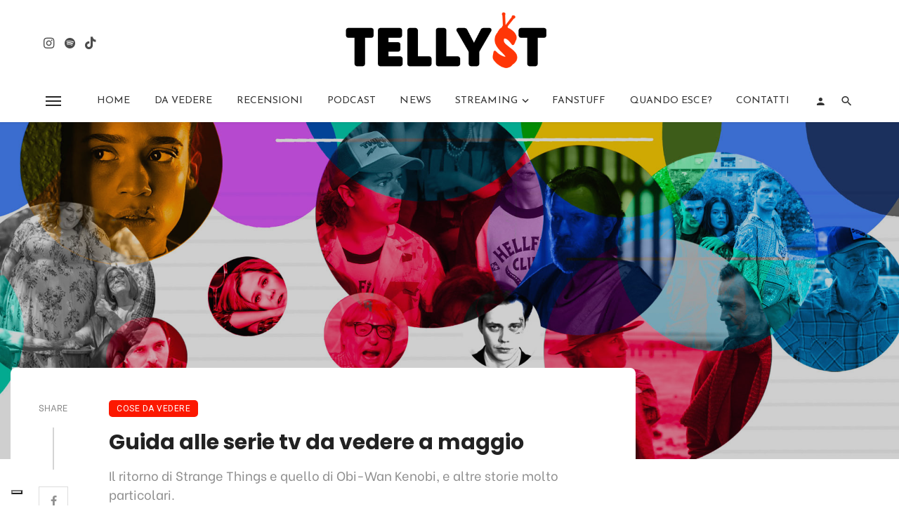

--- FILE ---
content_type: text/html; charset=UTF-8
request_url: https://www.tellyst.com/guda-alle-serie-tv-da-vedere-a-maggio/
body_size: 31964
content:
<!DOCTYPE html>
<html lang="it-IT">
<head>
	<meta charset="UTF-8" />
    
    <meta name="viewport" content="width=device-width, initial-scale=1"/>
    
    <link rel="profile" href="/gmpg.org/xfn/11" />
    
    <!-- Schema meta -->
        <script type="application/ld+json">
    {
          "@context": "http://schema.org",
          "@type": "NewsArticle",
          "mainEntityOfPage": {
            "@type": "WebPage",
            "@id": "https://www.tellyst.com/guda-alle-serie-tv-da-vedere-a-maggio/"
          },
          "headline": "Guida alle serie tv da vedere a maggio",
                    "image": [
            "https://www.tellyst.com/wp-content/uploads/2022/05/Serie-tv-maggio-2022.jpg"
           ],
                     "datePublished": "2022-05-03T16:03:36+00:00",
          "dateModified": "2022-07-28T17:37:53+02:00",
          "author": {
            "@type": "Person",
            "name": "Tellyst"
          },
           "publisher": {
            "@type": "Organization",
            "name": "Tellyst",
            "logo": {
              "@type": "ImageObject",
              "url": "https://www.tellyst.com/wp-content/uploads/2020/09/Tellyst-logo-2-e1600978600923.png"
            }
          },
          "description": ""
        }
        </script>
        
    <script type="application/javascript">var ajaxurl = "https://www.tellyst.com/wp-admin/admin-ajax.php"</script><meta name='robots' content='index, follow, max-image-preview:large, max-snippet:-1, max-video-preview:-1' />
	<style>img:is([sizes="auto" i], [sizes^="auto," i]) { contain-intrinsic-size: 3000px 1500px }</style>
	
	<!-- This site is optimized with the Yoast SEO plugin v26.8 - https://yoast.com/product/yoast-seo-wordpress/ -->
	<title>10 serie tv da vedere ad aprile 2022 - Tellyst</title>
	<meta name="description" content="Cosa vedere tra le serie in uscita a maggio 2022 in tv e streaming: Stranger Things 4, Obi-Wan Kenobi, Blocco 181 e How I Met Your Father" />
	<link rel="canonical" href="https://www.tellyst.com/guda-alle-serie-tv-da-vedere-a-maggio/" />
	<meta property="og:locale" content="it_IT" />
	<meta property="og:type" content="article" />
	<meta property="og:title" content="10 serie tv da vedere a giugno" />
	<meta property="og:description" content="Ce ne sono diverse interessanti e un po&#039; per tutti i gusti, vi piacciano i supereroi, i misteri o gli anni Ottanta." />
	<meta property="og:url" content="https://www.tellyst.com/guda-alle-serie-tv-da-vedere-a-maggio/" />
	<meta property="og:site_name" content="Tellyst" />
	<meta property="article:published_time" content="2022-05-03T16:03:36+00:00" />
	<meta property="article:modified_time" content="2022-07-28T17:37:53+00:00" />
	<meta property="og:image" content="https://www.tellyst.com/wp-content/uploads/2022/05/Serie-tv-maggio-2022.jpg" />
	<meta property="og:image:width" content="1920" />
	<meta property="og:image:height" content="800" />
	<meta property="og:image:type" content="image/jpeg" />
	<meta name="author" content="Tellyst" />
	<meta name="twitter:card" content="summary_large_image" />
	<meta name="twitter:title" content="10 serie tv da vedere a giugno" />
	<meta name="twitter:description" content="Ce ne sono diverse interessanti e un po&#039; per tutti i gusti, vi piacciano i supereroi, i misteri o gli anni Ottanta." />
	<meta name="twitter:creator" content="@LaTelevisionara" />
	<meta name="twitter:site" content="@LaTelevisionara" />
	<meta name="twitter:label1" content="Scritto da" />
	<meta name="twitter:data1" content="Tellyst" />
	<meta name="twitter:label2" content="Tempo di lettura stimato" />
	<meta name="twitter:data2" content="9 minuti" />
	<script type="application/ld+json" class="yoast-schema-graph">{"@context":"https://schema.org","@graph":[{"@type":"Article","@id":"https://www.tellyst.com/guda-alle-serie-tv-da-vedere-a-maggio/#article","isPartOf":{"@id":"https://www.tellyst.com/guda-alle-serie-tv-da-vedere-a-maggio/"},"author":{"name":"Tellyst","@id":"https://www.tellyst.com/#/schema/person/370e6e2205371758a104e63aa3372523"},"headline":"Guida alle serie tv da vedere a maggio","datePublished":"2022-05-03T16:03:36+00:00","dateModified":"2022-07-28T17:37:53+00:00","mainEntityOfPage":{"@id":"https://www.tellyst.com/guda-alle-serie-tv-da-vedere-a-maggio/"},"wordCount":1631,"commentCount":0,"publisher":{"@id":"https://www.tellyst.com/#/schema/person/370e6e2205371758a104e63aa3372523"},"image":{"@id":"https://www.tellyst.com/guda-alle-serie-tv-da-vedere-a-maggio/#primaryimage"},"thumbnailUrl":"https://www.tellyst.com/wp-content/uploads/2022/05/Serie-tv-maggio-2022.jpg","keywords":["Blocco 181","Clark","Disney+","How I Met Your Father","Il Pentavirato","Netflix","Novità serie tv","Obi-Wan Kenobi","Servizi streaming","Stranger Things"],"articleSection":["Cose da vedere"],"inLanguage":"it-IT","potentialAction":[{"@type":"CommentAction","name":"Comment","target":["https://www.tellyst.com/guda-alle-serie-tv-da-vedere-a-maggio/#respond"]}]},{"@type":"WebPage","@id":"https://www.tellyst.com/guda-alle-serie-tv-da-vedere-a-maggio/","url":"https://www.tellyst.com/guda-alle-serie-tv-da-vedere-a-maggio/","name":"10 serie tv da vedere ad aprile 2022 - Tellyst","isPartOf":{"@id":"https://www.tellyst.com/#website"},"primaryImageOfPage":{"@id":"https://www.tellyst.com/guda-alle-serie-tv-da-vedere-a-maggio/#primaryimage"},"image":{"@id":"https://www.tellyst.com/guda-alle-serie-tv-da-vedere-a-maggio/#primaryimage"},"thumbnailUrl":"https://www.tellyst.com/wp-content/uploads/2022/05/Serie-tv-maggio-2022.jpg","datePublished":"2022-05-03T16:03:36+00:00","dateModified":"2022-07-28T17:37:53+00:00","description":"Cosa vedere tra le serie in uscita a maggio 2022 in tv e streaming: Stranger Things 4, Obi-Wan Kenobi, Blocco 181 e How I Met Your Father","breadcrumb":{"@id":"https://www.tellyst.com/guda-alle-serie-tv-da-vedere-a-maggio/#breadcrumb"},"inLanguage":"it-IT","potentialAction":[{"@type":"ReadAction","target":["https://www.tellyst.com/guda-alle-serie-tv-da-vedere-a-maggio/"]}]},{"@type":"ImageObject","inLanguage":"it-IT","@id":"https://www.tellyst.com/guda-alle-serie-tv-da-vedere-a-maggio/#primaryimage","url":"https://www.tellyst.com/wp-content/uploads/2022/05/Serie-tv-maggio-2022.jpg","contentUrl":"https://www.tellyst.com/wp-content/uploads/2022/05/Serie-tv-maggio-2022.jpg","width":1920,"height":800,"caption":"Serie tv maggio 2022 uscite streaming"},{"@type":"BreadcrumbList","@id":"https://www.tellyst.com/guda-alle-serie-tv-da-vedere-a-maggio/#breadcrumb","itemListElement":[{"@type":"ListItem","position":1,"name":"Home","item":"https://www.tellyst.com/"},{"@type":"ListItem","position":2,"name":"Guida alle serie tv da vedere a maggio"}]},{"@type":"WebSite","@id":"https://www.tellyst.com/#website","url":"https://www.tellyst.com/","name":"Tellyst","description":"Le serie tv raccontate come si deve","publisher":{"@id":"https://www.tellyst.com/#/schema/person/370e6e2205371758a104e63aa3372523"},"potentialAction":[{"@type":"SearchAction","target":{"@type":"EntryPoint","urlTemplate":"https://www.tellyst.com/?s={search_term_string}"},"query-input":{"@type":"PropertyValueSpecification","valueRequired":true,"valueName":"search_term_string"}}],"inLanguage":"it-IT"},{"@type":["Person","Organization"],"@id":"https://www.tellyst.com/#/schema/person/370e6e2205371758a104e63aa3372523","name":"Tellyst","image":{"@type":"ImageObject","inLanguage":"it-IT","@id":"https://www.tellyst.com/#/schema/person/image/","url":"https://www.tellyst.com/wp-content/uploads/2020/10/Icona-profilo-Instagram-rosso.png","contentUrl":"https://www.tellyst.com/wp-content/uploads/2020/10/Icona-profilo-Instagram-rosso.png","width":400,"height":400,"caption":"Tellyst"},"logo":{"@id":"https://www.tellyst.com/#/schema/person/image/"},"sameAs":["https://www.tellyst.com","https://x.com/LaTelevisionara"]}]}</script>
	<!-- / Yoast SEO plugin. -->


<link rel='dns-prefetch' href='//fonts.googleapis.com' />
<link rel='preconnect' href='https://fonts.gstatic.com' crossorigin />
<link rel="alternate" type="application/rss+xml" title="Tellyst &raquo; Feed" href="https://www.tellyst.com/feed/" />
<link rel="alternate" type="application/rss+xml" title="Tellyst &raquo; Feed dei commenti" href="https://www.tellyst.com/comments/feed/" />
<link rel="alternate" type="application/rss+xml" title="Tellyst &raquo; Guida alle serie tv da vedere a maggio Feed dei commenti" href="https://www.tellyst.com/guda-alle-serie-tv-da-vedere-a-maggio/feed/" />
		<!-- This site uses the Google Analytics by MonsterInsights plugin v9.11.1 - Using Analytics tracking - https://www.monsterinsights.com/ -->
							<script src="//www.googletagmanager.com/gtag/js?id=G-6187DKNV0Q"  data-cfasync="false" data-wpfc-render="false" type="text/javascript" async></script>
			<script data-cfasync="false" data-wpfc-render="false" type="text/javascript">
				var mi_version = '9.11.1';
				var mi_track_user = true;
				var mi_no_track_reason = '';
								var MonsterInsightsDefaultLocations = {"page_location":"https:\/\/www.tellyst.com\/guda-alle-serie-tv-da-vedere-a-maggio\/"};
								if ( typeof MonsterInsightsPrivacyGuardFilter === 'function' ) {
					var MonsterInsightsLocations = (typeof MonsterInsightsExcludeQuery === 'object') ? MonsterInsightsPrivacyGuardFilter( MonsterInsightsExcludeQuery ) : MonsterInsightsPrivacyGuardFilter( MonsterInsightsDefaultLocations );
				} else {
					var MonsterInsightsLocations = (typeof MonsterInsightsExcludeQuery === 'object') ? MonsterInsightsExcludeQuery : MonsterInsightsDefaultLocations;
				}

								var disableStrs = [
										'ga-disable-G-6187DKNV0Q',
									];

				/* Function to detect opted out users */
				function __gtagTrackerIsOptedOut() {
					for (var index = 0; index < disableStrs.length; index++) {
						if (document.cookie.indexOf(disableStrs[index] + '=true') > -1) {
							return true;
						}
					}

					return false;
				}

				/* Disable tracking if the opt-out cookie exists. */
				if (__gtagTrackerIsOptedOut()) {
					for (var index = 0; index < disableStrs.length; index++) {
						window[disableStrs[index]] = true;
					}
				}

				/* Opt-out function */
				function __gtagTrackerOptout() {
					for (var index = 0; index < disableStrs.length; index++) {
						document.cookie = disableStrs[index] + '=true; expires=Thu, 31 Dec 2099 23:59:59 UTC; path=/';
						window[disableStrs[index]] = true;
					}
				}

				if ('undefined' === typeof gaOptout) {
					function gaOptout() {
						__gtagTrackerOptout();
					}
				}
								window.dataLayer = window.dataLayer || [];

				window.MonsterInsightsDualTracker = {
					helpers: {},
					trackers: {},
				};
				if (mi_track_user) {
					function __gtagDataLayer() {
						dataLayer.push(arguments);
					}

					function __gtagTracker(type, name, parameters) {
						if (!parameters) {
							parameters = {};
						}

						if (parameters.send_to) {
							__gtagDataLayer.apply(null, arguments);
							return;
						}

						if (type === 'event') {
														parameters.send_to = monsterinsights_frontend.v4_id;
							var hookName = name;
							if (typeof parameters['event_category'] !== 'undefined') {
								hookName = parameters['event_category'] + ':' + name;
							}

							if (typeof MonsterInsightsDualTracker.trackers[hookName] !== 'undefined') {
								MonsterInsightsDualTracker.trackers[hookName](parameters);
							} else {
								__gtagDataLayer('event', name, parameters);
							}
							
						} else {
							__gtagDataLayer.apply(null, arguments);
						}
					}

					__gtagTracker('js', new Date());
					__gtagTracker('set', {
						'developer_id.dZGIzZG': true,
											});
					if ( MonsterInsightsLocations.page_location ) {
						__gtagTracker('set', MonsterInsightsLocations);
					}
										__gtagTracker('config', 'G-6187DKNV0Q', {"forceSSL":"true"} );
										window.gtag = __gtagTracker;										(function () {
						/* https://developers.google.com/analytics/devguides/collection/analyticsjs/ */
						/* ga and __gaTracker compatibility shim. */
						var noopfn = function () {
							return null;
						};
						var newtracker = function () {
							return new Tracker();
						};
						var Tracker = function () {
							return null;
						};
						var p = Tracker.prototype;
						p.get = noopfn;
						p.set = noopfn;
						p.send = function () {
							var args = Array.prototype.slice.call(arguments);
							args.unshift('send');
							__gaTracker.apply(null, args);
						};
						var __gaTracker = function () {
							var len = arguments.length;
							if (len === 0) {
								return;
							}
							var f = arguments[len - 1];
							if (typeof f !== 'object' || f === null || typeof f.hitCallback !== 'function') {
								if ('send' === arguments[0]) {
									var hitConverted, hitObject = false, action;
									if ('event' === arguments[1]) {
										if ('undefined' !== typeof arguments[3]) {
											hitObject = {
												'eventAction': arguments[3],
												'eventCategory': arguments[2],
												'eventLabel': arguments[4],
												'value': arguments[5] ? arguments[5] : 1,
											}
										}
									}
									if ('pageview' === arguments[1]) {
										if ('undefined' !== typeof arguments[2]) {
											hitObject = {
												'eventAction': 'page_view',
												'page_path': arguments[2],
											}
										}
									}
									if (typeof arguments[2] === 'object') {
										hitObject = arguments[2];
									}
									if (typeof arguments[5] === 'object') {
										Object.assign(hitObject, arguments[5]);
									}
									if ('undefined' !== typeof arguments[1].hitType) {
										hitObject = arguments[1];
										if ('pageview' === hitObject.hitType) {
											hitObject.eventAction = 'page_view';
										}
									}
									if (hitObject) {
										action = 'timing' === arguments[1].hitType ? 'timing_complete' : hitObject.eventAction;
										hitConverted = mapArgs(hitObject);
										__gtagTracker('event', action, hitConverted);
									}
								}
								return;
							}

							function mapArgs(args) {
								var arg, hit = {};
								var gaMap = {
									'eventCategory': 'event_category',
									'eventAction': 'event_action',
									'eventLabel': 'event_label',
									'eventValue': 'event_value',
									'nonInteraction': 'non_interaction',
									'timingCategory': 'event_category',
									'timingVar': 'name',
									'timingValue': 'value',
									'timingLabel': 'event_label',
									'page': 'page_path',
									'location': 'page_location',
									'title': 'page_title',
									'referrer' : 'page_referrer',
								};
								for (arg in args) {
																		if (!(!args.hasOwnProperty(arg) || !gaMap.hasOwnProperty(arg))) {
										hit[gaMap[arg]] = args[arg];
									} else {
										hit[arg] = args[arg];
									}
								}
								return hit;
							}

							try {
								f.hitCallback();
							} catch (ex) {
							}
						};
						__gaTracker.create = newtracker;
						__gaTracker.getByName = newtracker;
						__gaTracker.getAll = function () {
							return [];
						};
						__gaTracker.remove = noopfn;
						__gaTracker.loaded = true;
						window['__gaTracker'] = __gaTracker;
					})();
									} else {
										console.log("");
					(function () {
						function __gtagTracker() {
							return null;
						}

						window['__gtagTracker'] = __gtagTracker;
						window['gtag'] = __gtagTracker;
					})();
									}
			</script>
							<!-- / Google Analytics by MonsterInsights -->
		<script type="text/javascript">
/* <![CDATA[ */
window._wpemojiSettings = {"baseUrl":"https:\/\/s.w.org\/images\/core\/emoji\/16.0.1\/72x72\/","ext":".png","svgUrl":"https:\/\/s.w.org\/images\/core\/emoji\/16.0.1\/svg\/","svgExt":".svg","source":{"concatemoji":"https:\/\/www.tellyst.com\/wp-includes\/js\/wp-emoji-release.min.js?ver=6.8.3"}};
/*! This file is auto-generated */
!function(s,n){var o,i,e;function c(e){try{var t={supportTests:e,timestamp:(new Date).valueOf()};sessionStorage.setItem(o,JSON.stringify(t))}catch(e){}}function p(e,t,n){e.clearRect(0,0,e.canvas.width,e.canvas.height),e.fillText(t,0,0);var t=new Uint32Array(e.getImageData(0,0,e.canvas.width,e.canvas.height).data),a=(e.clearRect(0,0,e.canvas.width,e.canvas.height),e.fillText(n,0,0),new Uint32Array(e.getImageData(0,0,e.canvas.width,e.canvas.height).data));return t.every(function(e,t){return e===a[t]})}function u(e,t){e.clearRect(0,0,e.canvas.width,e.canvas.height),e.fillText(t,0,0);for(var n=e.getImageData(16,16,1,1),a=0;a<n.data.length;a++)if(0!==n.data[a])return!1;return!0}function f(e,t,n,a){switch(t){case"flag":return n(e,"\ud83c\udff3\ufe0f\u200d\u26a7\ufe0f","\ud83c\udff3\ufe0f\u200b\u26a7\ufe0f")?!1:!n(e,"\ud83c\udde8\ud83c\uddf6","\ud83c\udde8\u200b\ud83c\uddf6")&&!n(e,"\ud83c\udff4\udb40\udc67\udb40\udc62\udb40\udc65\udb40\udc6e\udb40\udc67\udb40\udc7f","\ud83c\udff4\u200b\udb40\udc67\u200b\udb40\udc62\u200b\udb40\udc65\u200b\udb40\udc6e\u200b\udb40\udc67\u200b\udb40\udc7f");case"emoji":return!a(e,"\ud83e\udedf")}return!1}function g(e,t,n,a){var r="undefined"!=typeof WorkerGlobalScope&&self instanceof WorkerGlobalScope?new OffscreenCanvas(300,150):s.createElement("canvas"),o=r.getContext("2d",{willReadFrequently:!0}),i=(o.textBaseline="top",o.font="600 32px Arial",{});return e.forEach(function(e){i[e]=t(o,e,n,a)}),i}function t(e){var t=s.createElement("script");t.src=e,t.defer=!0,s.head.appendChild(t)}"undefined"!=typeof Promise&&(o="wpEmojiSettingsSupports",i=["flag","emoji"],n.supports={everything:!0,everythingExceptFlag:!0},e=new Promise(function(e){s.addEventListener("DOMContentLoaded",e,{once:!0})}),new Promise(function(t){var n=function(){try{var e=JSON.parse(sessionStorage.getItem(o));if("object"==typeof e&&"number"==typeof e.timestamp&&(new Date).valueOf()<e.timestamp+604800&&"object"==typeof e.supportTests)return e.supportTests}catch(e){}return null}();if(!n){if("undefined"!=typeof Worker&&"undefined"!=typeof OffscreenCanvas&&"undefined"!=typeof URL&&URL.createObjectURL&&"undefined"!=typeof Blob)try{var e="postMessage("+g.toString()+"("+[JSON.stringify(i),f.toString(),p.toString(),u.toString()].join(",")+"));",a=new Blob([e],{type:"text/javascript"}),r=new Worker(URL.createObjectURL(a),{name:"wpTestEmojiSupports"});return void(r.onmessage=function(e){c(n=e.data),r.terminate(),t(n)})}catch(e){}c(n=g(i,f,p,u))}t(n)}).then(function(e){for(var t in e)n.supports[t]=e[t],n.supports.everything=n.supports.everything&&n.supports[t],"flag"!==t&&(n.supports.everythingExceptFlag=n.supports.everythingExceptFlag&&n.supports[t]);n.supports.everythingExceptFlag=n.supports.everythingExceptFlag&&!n.supports.flag,n.DOMReady=!1,n.readyCallback=function(){n.DOMReady=!0}}).then(function(){return e}).then(function(){var e;n.supports.everything||(n.readyCallback(),(e=n.source||{}).concatemoji?t(e.concatemoji):e.wpemoji&&e.twemoji&&(t(e.twemoji),t(e.wpemoji)))}))}((window,document),window._wpemojiSettings);
/* ]]> */
</script>
<style id='wp-emoji-styles-inline-css' type='text/css'>

	img.wp-smiley, img.emoji {
		display: inline !important;
		border: none !important;
		box-shadow: none !important;
		height: 1em !important;
		width: 1em !important;
		margin: 0 0.07em !important;
		vertical-align: -0.1em !important;
		background: none !important;
		padding: 0 !important;
	}
</style>
<link rel='stylesheet' id='wp-block-library-css' href='https://www.tellyst.com/wp-includes/css/dist/block-library/style.min.css?ver=6.8.3' type='text/css' media='all' />
<style id='classic-theme-styles-inline-css' type='text/css'>
/*! This file is auto-generated */
.wp-block-button__link{color:#fff;background-color:#32373c;border-radius:9999px;box-shadow:none;text-decoration:none;padding:calc(.667em + 2px) calc(1.333em + 2px);font-size:1.125em}.wp-block-file__button{background:#32373c;color:#fff;text-decoration:none}
</style>
<style id='global-styles-inline-css' type='text/css'>
:root{--wp--preset--aspect-ratio--square: 1;--wp--preset--aspect-ratio--4-3: 4/3;--wp--preset--aspect-ratio--3-4: 3/4;--wp--preset--aspect-ratio--3-2: 3/2;--wp--preset--aspect-ratio--2-3: 2/3;--wp--preset--aspect-ratio--16-9: 16/9;--wp--preset--aspect-ratio--9-16: 9/16;--wp--preset--color--black: #000000;--wp--preset--color--cyan-bluish-gray: #abb8c3;--wp--preset--color--white: #ffffff;--wp--preset--color--pale-pink: #f78da7;--wp--preset--color--vivid-red: #cf2e2e;--wp--preset--color--luminous-vivid-orange: #ff6900;--wp--preset--color--luminous-vivid-amber: #fcb900;--wp--preset--color--light-green-cyan: #7bdcb5;--wp--preset--color--vivid-green-cyan: #00d084;--wp--preset--color--pale-cyan-blue: #8ed1fc;--wp--preset--color--vivid-cyan-blue: #0693e3;--wp--preset--color--vivid-purple: #9b51e0;--wp--preset--gradient--vivid-cyan-blue-to-vivid-purple: linear-gradient(135deg,rgba(6,147,227,1) 0%,rgb(155,81,224) 100%);--wp--preset--gradient--light-green-cyan-to-vivid-green-cyan: linear-gradient(135deg,rgb(122,220,180) 0%,rgb(0,208,130) 100%);--wp--preset--gradient--luminous-vivid-amber-to-luminous-vivid-orange: linear-gradient(135deg,rgba(252,185,0,1) 0%,rgba(255,105,0,1) 100%);--wp--preset--gradient--luminous-vivid-orange-to-vivid-red: linear-gradient(135deg,rgba(255,105,0,1) 0%,rgb(207,46,46) 100%);--wp--preset--gradient--very-light-gray-to-cyan-bluish-gray: linear-gradient(135deg,rgb(238,238,238) 0%,rgb(169,184,195) 100%);--wp--preset--gradient--cool-to-warm-spectrum: linear-gradient(135deg,rgb(74,234,220) 0%,rgb(151,120,209) 20%,rgb(207,42,186) 40%,rgb(238,44,130) 60%,rgb(251,105,98) 80%,rgb(254,248,76) 100%);--wp--preset--gradient--blush-light-purple: linear-gradient(135deg,rgb(255,206,236) 0%,rgb(152,150,240) 100%);--wp--preset--gradient--blush-bordeaux: linear-gradient(135deg,rgb(254,205,165) 0%,rgb(254,45,45) 50%,rgb(107,0,62) 100%);--wp--preset--gradient--luminous-dusk: linear-gradient(135deg,rgb(255,203,112) 0%,rgb(199,81,192) 50%,rgb(65,88,208) 100%);--wp--preset--gradient--pale-ocean: linear-gradient(135deg,rgb(255,245,203) 0%,rgb(182,227,212) 50%,rgb(51,167,181) 100%);--wp--preset--gradient--electric-grass: linear-gradient(135deg,rgb(202,248,128) 0%,rgb(113,206,126) 100%);--wp--preset--gradient--midnight: linear-gradient(135deg,rgb(2,3,129) 0%,rgb(40,116,252) 100%);--wp--preset--font-size--small: 13px;--wp--preset--font-size--medium: 20px;--wp--preset--font-size--large: 36px;--wp--preset--font-size--x-large: 42px;--wp--preset--spacing--20: 0.44rem;--wp--preset--spacing--30: 0.67rem;--wp--preset--spacing--40: 1rem;--wp--preset--spacing--50: 1.5rem;--wp--preset--spacing--60: 2.25rem;--wp--preset--spacing--70: 3.38rem;--wp--preset--spacing--80: 5.06rem;--wp--preset--shadow--natural: 6px 6px 9px rgba(0, 0, 0, 0.2);--wp--preset--shadow--deep: 12px 12px 50px rgba(0, 0, 0, 0.4);--wp--preset--shadow--sharp: 6px 6px 0px rgba(0, 0, 0, 0.2);--wp--preset--shadow--outlined: 6px 6px 0px -3px rgba(255, 255, 255, 1), 6px 6px rgba(0, 0, 0, 1);--wp--preset--shadow--crisp: 6px 6px 0px rgba(0, 0, 0, 1);}:where(.is-layout-flex){gap: 0.5em;}:where(.is-layout-grid){gap: 0.5em;}body .is-layout-flex{display: flex;}.is-layout-flex{flex-wrap: wrap;align-items: center;}.is-layout-flex > :is(*, div){margin: 0;}body .is-layout-grid{display: grid;}.is-layout-grid > :is(*, div){margin: 0;}:where(.wp-block-columns.is-layout-flex){gap: 2em;}:where(.wp-block-columns.is-layout-grid){gap: 2em;}:where(.wp-block-post-template.is-layout-flex){gap: 1.25em;}:where(.wp-block-post-template.is-layout-grid){gap: 1.25em;}.has-black-color{color: var(--wp--preset--color--black) !important;}.has-cyan-bluish-gray-color{color: var(--wp--preset--color--cyan-bluish-gray) !important;}.has-white-color{color: var(--wp--preset--color--white) !important;}.has-pale-pink-color{color: var(--wp--preset--color--pale-pink) !important;}.has-vivid-red-color{color: var(--wp--preset--color--vivid-red) !important;}.has-luminous-vivid-orange-color{color: var(--wp--preset--color--luminous-vivid-orange) !important;}.has-luminous-vivid-amber-color{color: var(--wp--preset--color--luminous-vivid-amber) !important;}.has-light-green-cyan-color{color: var(--wp--preset--color--light-green-cyan) !important;}.has-vivid-green-cyan-color{color: var(--wp--preset--color--vivid-green-cyan) !important;}.has-pale-cyan-blue-color{color: var(--wp--preset--color--pale-cyan-blue) !important;}.has-vivid-cyan-blue-color{color: var(--wp--preset--color--vivid-cyan-blue) !important;}.has-vivid-purple-color{color: var(--wp--preset--color--vivid-purple) !important;}.has-black-background-color{background-color: var(--wp--preset--color--black) !important;}.has-cyan-bluish-gray-background-color{background-color: var(--wp--preset--color--cyan-bluish-gray) !important;}.has-white-background-color{background-color: var(--wp--preset--color--white) !important;}.has-pale-pink-background-color{background-color: var(--wp--preset--color--pale-pink) !important;}.has-vivid-red-background-color{background-color: var(--wp--preset--color--vivid-red) !important;}.has-luminous-vivid-orange-background-color{background-color: var(--wp--preset--color--luminous-vivid-orange) !important;}.has-luminous-vivid-amber-background-color{background-color: var(--wp--preset--color--luminous-vivid-amber) !important;}.has-light-green-cyan-background-color{background-color: var(--wp--preset--color--light-green-cyan) !important;}.has-vivid-green-cyan-background-color{background-color: var(--wp--preset--color--vivid-green-cyan) !important;}.has-pale-cyan-blue-background-color{background-color: var(--wp--preset--color--pale-cyan-blue) !important;}.has-vivid-cyan-blue-background-color{background-color: var(--wp--preset--color--vivid-cyan-blue) !important;}.has-vivid-purple-background-color{background-color: var(--wp--preset--color--vivid-purple) !important;}.has-black-border-color{border-color: var(--wp--preset--color--black) !important;}.has-cyan-bluish-gray-border-color{border-color: var(--wp--preset--color--cyan-bluish-gray) !important;}.has-white-border-color{border-color: var(--wp--preset--color--white) !important;}.has-pale-pink-border-color{border-color: var(--wp--preset--color--pale-pink) !important;}.has-vivid-red-border-color{border-color: var(--wp--preset--color--vivid-red) !important;}.has-luminous-vivid-orange-border-color{border-color: var(--wp--preset--color--luminous-vivid-orange) !important;}.has-luminous-vivid-amber-border-color{border-color: var(--wp--preset--color--luminous-vivid-amber) !important;}.has-light-green-cyan-border-color{border-color: var(--wp--preset--color--light-green-cyan) !important;}.has-vivid-green-cyan-border-color{border-color: var(--wp--preset--color--vivid-green-cyan) !important;}.has-pale-cyan-blue-border-color{border-color: var(--wp--preset--color--pale-cyan-blue) !important;}.has-vivid-cyan-blue-border-color{border-color: var(--wp--preset--color--vivid-cyan-blue) !important;}.has-vivid-purple-border-color{border-color: var(--wp--preset--color--vivid-purple) !important;}.has-vivid-cyan-blue-to-vivid-purple-gradient-background{background: var(--wp--preset--gradient--vivid-cyan-blue-to-vivid-purple) !important;}.has-light-green-cyan-to-vivid-green-cyan-gradient-background{background: var(--wp--preset--gradient--light-green-cyan-to-vivid-green-cyan) !important;}.has-luminous-vivid-amber-to-luminous-vivid-orange-gradient-background{background: var(--wp--preset--gradient--luminous-vivid-amber-to-luminous-vivid-orange) !important;}.has-luminous-vivid-orange-to-vivid-red-gradient-background{background: var(--wp--preset--gradient--luminous-vivid-orange-to-vivid-red) !important;}.has-very-light-gray-to-cyan-bluish-gray-gradient-background{background: var(--wp--preset--gradient--very-light-gray-to-cyan-bluish-gray) !important;}.has-cool-to-warm-spectrum-gradient-background{background: var(--wp--preset--gradient--cool-to-warm-spectrum) !important;}.has-blush-light-purple-gradient-background{background: var(--wp--preset--gradient--blush-light-purple) !important;}.has-blush-bordeaux-gradient-background{background: var(--wp--preset--gradient--blush-bordeaux) !important;}.has-luminous-dusk-gradient-background{background: var(--wp--preset--gradient--luminous-dusk) !important;}.has-pale-ocean-gradient-background{background: var(--wp--preset--gradient--pale-ocean) !important;}.has-electric-grass-gradient-background{background: var(--wp--preset--gradient--electric-grass) !important;}.has-midnight-gradient-background{background: var(--wp--preset--gradient--midnight) !important;}.has-small-font-size{font-size: var(--wp--preset--font-size--small) !important;}.has-medium-font-size{font-size: var(--wp--preset--font-size--medium) !important;}.has-large-font-size{font-size: var(--wp--preset--font-size--large) !important;}.has-x-large-font-size{font-size: var(--wp--preset--font-size--x-large) !important;}
:where(.wp-block-post-template.is-layout-flex){gap: 1.25em;}:where(.wp-block-post-template.is-layout-grid){gap: 1.25em;}
:where(.wp-block-columns.is-layout-flex){gap: 2em;}:where(.wp-block-columns.is-layout-grid){gap: 2em;}
:root :where(.wp-block-pullquote){font-size: 1.5em;line-height: 1.6;}
</style>
<link rel='stylesheet' id='contact-form-7-css' href='https://www.tellyst.com/wp-content/plugins/contact-form-7/includes/css/styles.css?ver=6.1.4' type='text/css' media='all' />
<link rel='stylesheet' id='sp-news-public-css' href='https://www.tellyst.com/wp-content/plugins/sp-news-and-widget/assets/css/wpnw-public.css?ver=5.0.6' type='text/css' media='all' />
<link rel='stylesheet' id='ceris-vendors-css' href='https://www.tellyst.com/wp-content/themes/ceris/css/vendors.css?ver=6.8.3' type='text/css' media='all' />
<link rel='stylesheet' id='ceris-login-css' href='https://www.tellyst.com/wp-content/themes/ceris/css/login.css?ver=6.8.3' type='text/css' media='all' />
<link rel='stylesheet' id='ceris-style-css' href='https://www.tellyst.com/wp-content/themes/ceris/css/style.css?ver=6.8.3' type='text/css' media='all' />
<style id='ceris-style-inline-css' type='text/css'>
.sticky-header.is-fixed > .navigation-bar
                                        {background: #EFEFEF;
                                        background: -webkit-linear-gradient(90deg, #EFEFEF 0, #FCFCFC 100%);
                                        background: linear-gradient(90deg, #EFEFEF 0, #FCFCFC 100%);}.atbs-ceris-block:not(:last-child) {margin-bottom: 60px;}@media(min-width: 576px){.atbs-ceris-block-custom-margin .block-heading:not(.widget__title){margin-bottom: 40px;} }::selection {color: #FFF; background: #FC1800;}::-webkit-selection {color: #FFF; background: #FC1800;}.scroll-count-percent .progress__value {stroke: #FC1800;}  .ceris-feature-i .sub-posts .block-heading__view-all a, .atbs-ceris-carousel.atbs-ceris-carousel-post-vertical .owl-prev, .atbs-ceris-carousel.atbs-ceris-carousel-post-vertical .owl-next, .post--overlay-back-face .button__readmore:hover i, .post--vertical-has-media .list-index, .navigation--main .sub-menu li:hover>a, .infinity-single-trigger:before, .ceris-icon-load-infinity-single:before, .atbs-article-reactions .atbs-reactions-content.active .atbs-reaction-count, .atbs-article-reactions .atbs-reactions-content:active .atbs-reaction-count, .post-slider-text-align-center .owl-carousel .owl-prev, .post-slider-text-align-center .owl-carousel .owl-next, .ceris-category-tiles .owl-carousel .owl-prev, .ceris-category-tiles .owl-carousel .owl-next, 
                                    a.block-heading__secondary, .atbs-ceris-pagination a.btn-default, 
                                    .atbs-ceris-pagination a.btn-default:active, 
                                    .atbs-ceris-pagination a.btn-default:hover, 
                                    .atbs-ceris-pagination a.btn-default:focus, 
                                    .atbs-ceris-search-full .result-default, 
                                    .atbs-ceris-search-full .result-default .search-module-heading, 
                                    .search-module-heading, .atbs-ceris-post--grid-c-update .atbs-ceris-carousel.nav-circle .owl-prev, .single .entry-meta .entry-author__name, .pagination-circle .atbs-ceris-pagination__item.atbs-ceris-pagination__item-next:hover,
                                    .pagination-circle .atbs-ceris-pagination__item.atbs-ceris-pagination__item-prev:hover, 
                                    .atbs-ceris-video-has-post-list .main-post .post-type-icon, .widget-subscribe .subscribe-form__fields button, 
                                    .list-index, a, a:hover, a:focus, a:active, .color-primary, .site-title, 
                                    .entry-tags ul > li > a:hover, .social-share-label, .ceris-single .single-header--top .entry-author__name, .atbs-ceris-widget-indexed-posts-b .posts-list > li .post__title:after, .posts-navigation .post:hover .posts-navigation__label,
                                    .posts-navigation .post:hover .post__title, .sticky-ceris-post .cerisStickyMark i, .typography-copy blockquote:before, .comment-content blockquote:before, .listing--list-large .post__readmore:hover .readmore__text,
                                    .post--horizontal-reverse-big.post--horizontal-reverse-big__style-3 .post__readmore .readmore__text:hover, .reviews-score-average, .star-item.star-full i:before,
                                    .wc-block-grid__product-rating .star-rating span:before, .wc-block-grid__product-rating .wc-block-grid__product-rating__stars span:before,
                                    .woocommerce-message::before, .woocommerce-info::before, .woocommerce-error::before, .woocommerce-downloads .woocommerce-info:before
            {color: #FC1800;}.ceris-grid-j .icon-has-animation .btn-play-left-not-center.post-type-icon:after, div.wpforms-container-full .wpforms-form button[type=submit], div.wpforms-container-full .wpforms-form button[type=submit]:hover{background-color: #FC1800;} .ceris-grid-j .btn-play-left-not-center .circle, .scroll-count-percent .btn-bookmark-icon .bookmark-status-saved path {fill: #FC1800;} .infinity-single-trigger:before, .ceris-grid-j .btn-play-left-not-center .g-path path{fill: #fff;}@media(max-width: 768px) {.ceris-grid-j .icon-has-animation .btn-play-left-not-center.post-type-icon:after{background-color: #fff;} }@media(max-width: 768px) {.ceris-grid-j .btn-play-left-not-center .circle{fill: #fff;} } @media(max-width: 768px) {.ceris-grid-j .btn-play-left-not-center .g-path path{fill: #000;} }@media(max-width: 768px) {.ceris-module-video .post-list-no-thumb-3i .posts-no-thumb .post-type-icon:after{background-color: #FC1800;} }@media(max-width: 768px) {.ceris-module-video .post-list-no-thumb-3i .list-item .posts-no-thumb:hover .post-type-icon:after{background-color: #fff;} }@media(max-width: 768px) {.ceris-module-video .post-list-no-thumb-3i .list-item:first-child .posts-no-thumb:hover .post-type-icon:after{background-color: #fff;} }@media(max-width: 768px) {.ceris-module-video .post-list-no-thumb-3i:hover .list-item:first-child .posts-no-thumb .post-type-icon:after{background-color: #FC1800;} }@media(max-width: 768px) {.ceris-module-video .post-list-no-thumb-3i .list-item:first-child .posts-no-thumb:hover .post-type-icon:after{background-color: #fff;} }@media (max-width: 380px){.featured-slider-d .owl-carousel .owl-dot.active span{background-color: #FC1800;}}.g-path path {fill: #000;} .circle{fill: #fff;}@media(max-width: 576px) {.atbs-ceris-post--vertical-3i-row .post--vertical .post__cat{background-color: #FC1800;} }.atbs-article-reactions .atbs-reactions-content:hover{
                border-color: rgba(252, 24, 0,0.3);
            } .post-no-thumb-height-default:hover{
                box-shadow: 0 45px 25px -20px rgba(252, 24, 0,0.27);
            } .ceris-feature-h .owl-item.active .post--overlay-height-275 .post__thumb--overlay.post__thumb:after{
                background-color: rgba(252, 24, 0,0.8);
            } .post-list-no-thumb-3i .list-item:first-child:hover:before, .post-list-no-thumb-3i .list-item:hover:before{
                background-color: rgba(252, 24, 0, 0.4);
            } .ceris-grid-carousel-d .owl-stage .post--card-overlay-middle-has-hidden-content:hover .post__thumb--overlay.post__thumb:after, .ceris-grid-carousel-d .owl-stage .owl-item.active.center .post--card-overlay-middle-has-hidden-content:hover .post__thumb--overlay.post__thumb:after{
                -webkit-box-shadow: 0px 20px 27px 0 rgba(252, 24, 0,0.2);
                box-shadow: 0px 20px 27px 0 rgba(252, 24, 0,0.2);
            } @media(min-width:992px){
                                .post--overlay-hover-effect .post__thumb--overlay.post__thumb:after{
                                    background-color: #FC1800;
                                }
            }.atbs-ceris-block__aside-left .banner__button, .ceris-feature-k .atbs-ceris-carousel-nav-custom-holder .owl-prev:hover, .ceris-feature-k .atbs-ceris-carousel-nav-custom-holder .owl-next:hover, .ceris-feature-k .atbs-ceris-block__inner::before, .ceris-feature-i .atbs-ceris-carousel-nav-custom-holder .owl-prev:hover, .ceris-feature-i .atbs-ceris-carousel-nav-custom-holder .owl-next:hover, .ceris-feature-j .sub-posts .atbs-ceris-carousel-nav-custom-holder .owl-prev:hover, .ceris-feature-j .sub-posts .atbs-ceris-carousel-nav-custom-holder .owl-next:hover, .ceris-feature-h .owl-item.active + .owl-item.active .post--overlay-height-275 .post__cat-has-line:before, .atbs-ceris-carousel.atbs-ceris-carousel-post-vertical .owl-prev:hover, .atbs-ceris-carousel.atbs-ceris-carousel-post-vertical .owl-next:hover, .ceris-feature-f .button__readmore--round:hover i, .post--overlay-hover-effect .post__text-backface .post__readmore .button__readmore:hover,
             
             .post--overlay-hover-effect.post--overlay-bottom,
              .post--overlay-back-face,
              .pagination-circle .atbs-ceris-pagination__item:not(.atbs-ceris-pagination__dots):hover, .open-sub-col, .atbs-ceris-posts-feature-a-update .atbs-ceris-carousel.nav-circle .owl-prev:hover,
            .atbs-ceris-posts-feature-a-update .atbs-ceris-carousel.nav-circle .owl-next:hover, .owl-carousel.button--dots-center-nav .owl-prev:hover, .owl-carousel.button--dots-center-nav .owl-next:hover, .section-has-subscribe-no-border > .btn:focus, .section-has-subscribe-no-border > .btn:active, .section-has-subscribe-no-border > *:hover, .widget-slide .atbs-ceris-carousel .owl-dot.active span, .featured-slider-e .owl-carousel .owl-prev:hover, .featured-slider-e .owl-carousel .owl-next:hover, .post--horizontal-hasbackground.post:hover, .post-slider-text-align-center .owl-carousel .owl-prev:hover, .post-slider-text-align-center .owl-carousel .owl-next:hover, .atbs-ceris-pagination [class*='js-ajax-load-']:active, .atbs-ceris-pagination [class*='js-ajax-load-']:hover, .atbs-ceris-pagination [class*='js-ajax-load-']:focus, .atbs-ceris-widget-indexed-posts-a .posts-list>li .post__thumb:after, .post-list-no-thumb-3i:hover .list-item:first-child .post__cat:before, .header-17 .btn-subscribe-theme, .header-13 .btn-subscribe-theme, .header-16 .offcanvas-menu-toggle.navigation-bar-btn, .atbs-ceris-widget-posts-list.atbs-ceris-widget-posts-list-overlay-first ul:hover li.active .post--overlay .post__cat:before, .dots-circle .owl-dot.active span, .atbs-ceris-search-full .popular-tags .entry-tags ul > li > a, .atbs-ceris-search-full .form-control, .atbs-ceris-post--grid-g-update .post-grid-carousel .owl-dot.active span, .nav-row-circle .owl-prev:hover, .nav-row-circle .owl-next:hover, .post--grid--2i_row .post-no-thumb-title-line, .atbs-ceris-post--grid-d-update .post-no-thumb-title-line, .atbs-ceris-posts-feature .post-sub .list-item:hover .post__cat:before, .atbs-ceris-post--grid-c-update .post-main .owl-item.active + .owl-item.active .post__cat:before, .atbs-ceris-post--grid-c-update .atbs-ceris-carousel.nav-circle .owl-next, .atbs-ceris-post--grid-c-update .post-main .owl-item.active .post-no-thumb-title-line, .post-no-thumb-height-default:hover, .carousel-dots-count-number .owl-dot.active span, .header-16 .btn-subscribe-theme, .header-14 .btn-subscribe-theme, .header-11 .btn-subscribe-theme, .atbs-ceris-pagination [class*='js-ajax-load-'], .atbs-ceris-post--overlay-first-big .post--overlay:hover .background-img:after, .post-list-no-thumb-3i .list-item:hover, .post__cat-has-line:before, .category-tile__name, .cat-0.cat-theme-bg.cat-theme-bg, .primary-bg-color, .navigation--main > li > a:before, .atbs-ceris-pagination__item-current, .atbs-ceris-pagination__item-current:hover, 
            .atbs-ceris-pagination__item-current:focus, .atbs-ceris-pagination__item-current:active, .atbs-ceris-pagination--next-n-prev .atbs-ceris-pagination__links a:last-child .atbs-ceris-pagination__item,
            .subscribe-form__fields input[type='submit'], .has-overlap-bg:before, .post__cat--bg, a.post__cat--bg, .entry-cat--bg, a.entry-cat--bg, 
            .comments-count-box, .atbs-ceris-widget--box .widget__title, 
            .widget_calendar td a:before, .widget_calendar #today, .widget_calendar #today a, .entry-action-btn, .posts-navigation__label:before, 
            .comment-form .form-submit input[type='submit'], .atbs-ceris-carousel-dots-b .swiper-pagination-bullet-active,
             .site-header--side-logo .header-logo:not(.header-logo--mobile), .list-square-bullet > li > *:before, .list-square-bullet-exclude-first > li:not(:first-child) > *:before,
             .btn-primary, .btn-primary:active, .btn-primary:focus, .btn-primary:hover, 
             .btn-primary.active.focus, .btn-primary.active:focus, .btn-primary.active:hover, .btn-primary:active.focus, .btn-primary:active:focus, .btn-primary:active:hover, .header-10 .navigation--main > li > a:before, 
             .atbs-ceris-feature-slider .post__readmore, .atbs-ceris-grid-carousel .atbs-ceris-carousel .owl-dot:last-child.active span, .atbs-ceris-grid-carousel .atbs-ceris-carousel .owl-dot.active span,  
             .atbs-ceris-post-slide-has-list .atbs-ceris-post-slide-text-center .atbs-ceris-carousel .owl-dot.active span, 
             .pagination-circle .atbs-ceris-pagination__item:hover, .pagination-circle .atbs-ceris-pagination__item.atbs-ceris-pagination__item-current, .social-share-label:before, .social-share ul li a svg:hover, .social-share ul li a .share-item__icon:hover, 
             .comment-form .form-submit input[type='submit'], input[type='button']:not(.btn), input[type='reset']:not(.btn), input[type='submit']:not(.btn), .form-submit input, 
             .comment-form .form-submit input[type='submit']:active, .comment-form .form-submit input[type='submit']:focus, .comment-form .form-submit input[type='submit']:hover,
             .reviews-rating .rating-form .rating-submit, .reviews-rating .rating-form .rating-submit:hover, .ceris-bookmark-page-notification,
             .rating-star, .score-item .score-percent, .ceris-grid-w .post-slide .owl-carousel, .widget-subscribe .widget-subscribe__inner,
             .ceris-grid-carousel-d .owl-stage .post--card-overlay-middle-has-hidden-content:hover .post__thumb--overlay.post__thumb:after, .ceris-grid-carousel-d .owl-stage .owl-item.active.center .post--card-overlay-middle-has-hidden-content:hover .post__thumb--overlay.post__thumb:after,
             .post--vertical-thumb-70-background .button__readmore--outline:hover i, .atbs-ceris-search-full--result .atbs-ceris-pagination .btn,
             .atbs-ceris-posts-feature-c-update.ceris-light-mode .owl-carousel .owl-prev:hover, .atbs-ceris-posts-feature-c-update.ceris-light-mode .owl-carousel .owl-next:hover,
             .editor-styles-wrapper .wc-block-grid__products .wc-block-grid__product .wc-block-grid__product-onsale, .wc-block-grid__product-onsale,
             .woocommerce .wc-block-grid__product .wp-block-button__link:hover, .woocommerce ul.products li.product .onsale, 
             .woocommerce .editor-styles-wrapper .wc-block-grid__products .wc-block-grid__product .wc-block-grid__product-onsale, .woocommerce .wc-block-grid__product-onsale,
             .woocommerce #respond input#submit, .woocommerce #respond input#submit:hover, .woocommerce a.button:hover, .woocommerce button.button:hover, .woocommerce input.button:hover,
             .woocommerce .wp-block-button__link, .woocommerce .wp-block-button:not(.wc-block-grid__product-add-to-cart) .wp-block-button__link,
             .woocommerce nav.woocommerce-pagination ul li a:focus, .woocommerce nav.woocommerce-pagination ul li a:hover, .woocommerce nav.woocommerce-pagination ul li span.current,
             .woocommerce div.product form.cart .button, .woocommerce div.product .woocommerce-tabs ul.tabs li.active, .woocommerce-Tabs-panel .comment-reply-title:before,
             .woocommerce button.button, .woocommerce a.button.wc-backward, .woocommerce a.button.alt, .woocommerce a.button.alt:hover,
             .woocommerce-message a.button, .woocommerce-downloads .woocommerce-Message a.button,
             .woocommerce button.button.alt, .woocommerce button.button.alt:hover, .woocommerce.widget_product_search .woocommerce-product-search button,
             .woocommerce .widget_price_filter .ui-slider .ui-slider-range, .woocommerce .widget_price_filter .ui-slider .ui-slider-handle, .header-current-reading-article .current-reading-article-label,
             #cookie-notice .cn-button, .atbs-ceris-widget-posts-list.atbs-ceris-widget-posts-list-overlay-first .posts-list:hover li.active  .post__cat:before,
             .ceris-mobile-share-socials ul li:hover a, .ceris-admin-delete-review
            {background-color: #FC1800;}.site-header--skin-4 .navigation--main > li > a:before
            {background-color: #FC1800 !important;}@media(max-width: 767px){
                .atbs-ceris-post--grid-c-update .atbs-ceris-carousel.nav-circle .owl-prev,
                .atbs-ceris-post--grid-c-update .atbs-ceris-carousel.nav-circle .owl-next{
                        color: #FC1800 !important;
                    }
                }.post-score-hexagon .hexagon-svg g path
            {fill: #FC1800;}.ceris-feature-k .atbs-ceris-carousel-nav-custom-holder .owl-prev:hover, .ceris-feature-k .atbs-ceris-carousel-nav-custom-holder .owl-next:hover, .ceris-feature-i .atbs-ceris-carousel-nav-custom-holder .owl-prev:hover, .ceris-feature-i .atbs-ceris-carousel-nav-custom-holder .owl-next:hover, .ceris-feature-j .sub-posts .atbs-ceris-carousel-nav-custom-holder .owl-prev:hover, .ceris-feature-j .sub-posts .atbs-ceris-carousel-nav-custom-holder .owl-next:hover, .post--overlay-line-top-hover:hover::after, .ceris-feature-f .button__readmore--round:hover i, .post--overlay-hover-effect .post__text-backface .post__readmore .button__readmore:hover, .ceris-about-module .about__content, .atbs-ceris-posts-feature-a-update .atbs-ceris-carousel.nav-circle .owl-prev:hover,
.atbs-ceris-posts-feature-a-update .atbs-ceris-carousel.nav-circle .owl-next:hover, .owl-carousel.button--dots-center-nav .owl-prev:hover, .owl-carousel.button--dots-center-nav .owl-next:hover, .atbs-article-reactions .atbs-reactions-content.active, .atbs-ceris-pagination [class*='js-ajax-load-']:active, .atbs-ceris-pagination [class*='js-ajax-load-']:hover, .atbs-ceris-pagination [class*='js-ajax-load-']:focus, .atbs-ceris-search-full--result .atbs-ceris-pagination .btn, .atbs-ceris-pagination [class*='js-ajax-load-'], .comment-form .form-submit input[type='submit'], .form-submit input:hover, .comment-form .form-submit input[type='submit']:active, .comment-form .form-submit input[type='submit']:focus, .comment-form .form-submit input[type='submit']:hover, .has-overlap-frame:before, .atbs-ceris-gallery-slider .fotorama__thumb-border, .bypostauthor > .comment-body .comment-author > img,
.post--vertical-thumb-70-background .button__readmore--outline:hover i, .block-heading.block-heading--style-7,
.atbs-ceris-posts-feature-c-update.ceris-light-mode .owl-carousel .owl-prev:hover,
.atbs-ceris-posts-feature-c-update.ceris-light-mode .owl-carousel .owl-next:hover,
.ceris-mobile-share-socials ul li:hover a,
.wc-block-grid__product .wp-block-button__link:hover, .woocommerce #respond input#submit:hover, .woocommerce a.button:hover, .woocommerce button.button:hover, .woocommerce input.button:hover
            {border-color: #FC1800;}.atbs-ceris-pagination--next-n-prev .atbs-ceris-pagination__links a:last-child .atbs-ceris-pagination__item:after, .typography-copy blockquote, .comment-content blockquote
            {border-left-color: #FC1800;}.comments-count-box:before, .bk-preload-wrapper:after, .woocommerce-error, .woocommerce-message, .woocommerce-info
            {border-top-color: #FC1800;}.bk-preload-wrapper:after
            {border-bottom-color: #FC1800;}.navigation--offcanvas li > a:after
            {border-right-color: #FC1800;}.post--single-cover-gradient .single-header
            {
                background-image: -webkit-linear-gradient( bottom , #FC1800 0%, rgba(252, 60, 45, 0.7) 50%, rgba(252, 60, 45, 0) 100%);
                background-image: linear-gradient(to top, #FC1800 0%, rgba(252, 60, 45, 0.7) 50%, rgba(252, 60, 45, 0) 100%);
            }@media (max-width: 576px){
                .atbs-ceris-posts-feature .post-sub .list-item:nth-child(2), .atbs-ceris-posts-feature .post-sub .list-item:not(:nth-child(2)) .post__cat-has-line:before {
                    background-color: #FC1800;
                }
            }
                .ceris-feature-k .atbs-ceris-block__inner::before{
                    box-shadow: 
                    -210px 0 1px #FC1800, -180px 0 1px #FC1800, -150px 0 1px #FC1800, -120px 0 1px #FC1800, -90px 0 1px #FC1800, -60px 0 1px #FC1800, -30px 0 1px #FC1800, 30px 0 1px #FC1800, 60px 0 1px #FC1800,
                -210px 30px 1px #FC1800, -180px 30px 1px #FC1800, -150px 30px 1px #FC1800, -120px 30px 1px #FC1800, -90px 30px 1px #FC1800, -60px 30px 1px #FC1800, -30px 30px 1px #FC1800, 0 30px 1px #FC1800, 30px 30px 1px #FC1800, 60px 30px 1px #FC1800,
                -210px 60px 1px #FC1800, -180px 60px 1px #FC1800, -150px 60px 1px #FC1800, -120px 60px 1px #FC1800, -90px 60px 1px #FC1800, -60px 60px 1px #FC1800, -30px 60px 1px #FC1800, 0 60px 1px #FC1800, 30px 60px 1px #FC1800, 60px 60px 1px #FC1800,
                -210px 90px 1px #FC1800, -180px 90px 1px #FC1800, -150px 90px 1px #FC1800, -120px 90px 1px #FC1800, -90px 90px 1px #FC1800, -60px 90px 1px #FC1800, -30px 90px 1px #FC1800, 0 90px 1px #FC1800, 30px 90px 1px #FC1800, 60px 90px 1px #FC1800,
                -210px 120px 1px #FC1800, -180px 120px 1px #FC1800, -150px 120px 1px #FC1800, -120px 120px 1px #FC1800, -90px 120px 1px #FC1800, -60px 120px 1px #FC1800, -30px 120px 1px #FC1800, 0 120px 1px #FC1800, 30px 120px 1px #FC1800, 60px 120px 1px #FC1800,
                -210px 150px 1px #FC1800, -180px 150px 1px #FC1800, -150px 150px 1px #FC1800, -120px 150px 1px #FC1800, -90px 150px 1px #FC1800, -60px 150px 1px #FC1800, -30px 150px 1px #FC1800, 0 150px 1px #FC1800, 30px 150px 1px #FC1800, 60px 150px 1px #FC1800,
                -210px 180px 1px #FC1800, -180px 180px 1px #FC1800, -150px 180px 1px #FC1800, -120px 180px 1px #FC1800, -90px 180px 1px #FC1800, -60px 180px 1px #FC1800, -30px 180px 1px #FC1800, 0 180px 1px #FC1800, 30px 180px 1px #FC1800, 60px 180px 1px #FC1800,
                -210px 210px 1px #FC1800, -180px 210px 1px #FC1800, -150px 210px 1px #FC1800, -120px 210px 1px #FC1800, -90px 210px 1px #FC1800, -60px 210px 1px #FC1800, -30px 210px 1px #FC1800, 0 210px 1px #FC1800, 30px 210px 1px #FC1800, 60px 210px 1px #FC1800,
                -210px 240px 1px #FC1800, -180px 240px 1px #FC1800, -150px 240px 1px #FC1800, -120px 240px 1px #FC1800, -90px 240px 1px #FC1800, -60px 240px 1px #FC1800, -30px 240px 1px #FC1800, 0 240px 1px #FC1800, 30px 240px 1px #FC1800, 60px 240px 1px #FC1800,
                -210px 270px 1px #FC1800, -180px 270px 1px #FC1800, -150px 270px 1px #FC1800, -120px 270px 1px #FC1800, -90px 270px 1px #FC1800, -60px 270px 1px #FC1800, -30px 270px 1px #FC1800, 0 270px 1px #FC1800, 30px 270px 1px #FC1800, 60px 270px 1px #FC1800
                
                }
            atbs-ceris-video-box__playlist .is-playing .post__thumb:after { content: 'Now playing'; }
</style>
<link rel="preload" as="style" href="https://fonts.googleapis.com/css?family=Be%20Vietnam%7CPoppins:100,200,300,400,500,600,700,800,900,100italic,200italic,300italic,400italic,500italic,600italic,700italic,800italic,900italic%7CRoboto:100,300,400,500,700,900,100italic,300italic,400italic,500italic,700italic,900italic%7CJosefin%20Sans:100,200,300,400,500,600,700,100italic,200italic,300italic,400italic,500italic,600italic,700italic%7CRubik:300,400,500,600,700,800,900,300italic,400italic,500italic,600italic,700italic,800italic,900italic&#038;subset=latin&#038;display=swap&#038;ver=1767631089" /><link rel="stylesheet" href="https://fonts.googleapis.com/css?family=Be%20Vietnam%7CPoppins:100,200,300,400,500,600,700,800,900,100italic,200italic,300italic,400italic,500italic,600italic,700italic,800italic,900italic%7CRoboto:100,300,400,500,700,900,100italic,300italic,400italic,500italic,700italic,900italic%7CJosefin%20Sans:100,200,300,400,500,600,700,100italic,200italic,300italic,400italic,500italic,600italic,700italic%7CRubik:300,400,500,600,700,800,900,300italic,400italic,500italic,600italic,700italic,800italic,900italic&#038;subset=latin&#038;display=swap&#038;ver=1767631089" media="print" onload="this.media='all'"><noscript><link rel="stylesheet" href="https://fonts.googleapis.com/css?family=Be%20Vietnam%7CPoppins:100,200,300,400,500,600,700,800,900,100italic,200italic,300italic,400italic,500italic,600italic,700italic,800italic,900italic%7CRoboto:100,300,400,500,700,900,100italic,300italic,400italic,500italic,700italic,900italic%7CJosefin%20Sans:100,200,300,400,500,600,700,100italic,200italic,300italic,400italic,500italic,600italic,700italic%7CRubik:300,400,500,600,700,800,900,300italic,400italic,500italic,600italic,700italic,800italic,900italic&#038;subset=latin&#038;display=swap&#038;ver=1767631089" /></noscript><script type="text/javascript" src="https://www.tellyst.com/wp-content/plugins/google-analytics-for-wordpress/assets/js/frontend-gtag.min.js?ver=9.11.1" id="monsterinsights-frontend-script-js" async="async" data-wp-strategy="async"></script>
<script data-cfasync="false" data-wpfc-render="false" type="text/javascript" id='monsterinsights-frontend-script-js-extra'>/* <![CDATA[ */
var monsterinsights_frontend = {"js_events_tracking":"true","download_extensions":"doc,pdf,ppt,zip,xls,docx,pptx,xlsx","inbound_paths":"[]","home_url":"https:\/\/www.tellyst.com","hash_tracking":"false","v4_id":"G-6187DKNV0Q"};/* ]]> */
</script>
<script type="text/javascript" src="https://www.tellyst.com/wp-includes/js/jquery/jquery.min.js?ver=3.7.1" id="jquery-core-js"></script>
<script type="text/javascript" src="https://www.tellyst.com/wp-includes/js/jquery/jquery-migrate.min.js?ver=3.4.1" id="jquery-migrate-js"></script>
<link rel="https://api.w.org/" href="https://www.tellyst.com/wp-json/" /><link rel="alternate" title="JSON" type="application/json" href="https://www.tellyst.com/wp-json/wp/v2/posts/8318" /><link rel="EditURI" type="application/rsd+xml" title="RSD" href="https://www.tellyst.com/xmlrpc.php?rsd" />
<meta name="generator" content="WordPress 6.8.3" />
<link rel='shortlink' href='https://www.tellyst.com/?p=8318' />
<link rel="alternate" title="oEmbed (JSON)" type="application/json+oembed" href="https://www.tellyst.com/wp-json/oembed/1.0/embed?url=https%3A%2F%2Fwww.tellyst.com%2Fguda-alle-serie-tv-da-vedere-a-maggio%2F" />
<link rel="alternate" title="oEmbed (XML)" type="text/xml+oembed" href="https://www.tellyst.com/wp-json/oembed/1.0/embed?url=https%3A%2F%2Fwww.tellyst.com%2Fguda-alle-serie-tv-da-vedere-a-maggio%2F&#038;format=xml" />
<meta name="generator" content="Redux 4.5.0.5" /><link rel="pingback" href="https://www.tellyst.com/xmlrpc.php"><style id="uagb-style-conditional-extension">@media (min-width: 1025px){body .uag-hide-desktop.uagb-google-map__wrap,body .uag-hide-desktop{display:none !important}}@media (min-width: 768px) and (max-width: 1024px){body .uag-hide-tab.uagb-google-map__wrap,body .uag-hide-tab{display:none !important}}@media (max-width: 767px){body .uag-hide-mob.uagb-google-map__wrap,body .uag-hide-mob{display:none !important}}</style>		<style type="text/css" id="wp-custom-css">
			.post__meta .entry-lable,
post__meta .entry-author__name, .post__meta a.entry-author__name {
  display: none;
}

.single .entry-meta .entry-author__name {
  display: none;
}

.single-header .entry-meta  a {
  display: none;
}

.single-header .entry-meta  .post-view-counter {
  display: none;
}

.entry-author__avatar 		</style>
		<style id="ceris_option-dynamic-css" title="dynamic-css" class="redux-options-output">html{font-size:14px;}body{font-family:"Be Vietnam",Arial, Helvetica, sans-serif;} .comment-reply-title, .comments-title, .comment-reply-title, .category-tile__name, .block-heading, .block-heading__title, .post-categories__title, .post__title, .entry-title, h1, h2, h3, h4, h5, h6, .h1, .h2, .h3, .h4, .h5, .h6, .text-font-primary, .social-tile__title, .widget_recent_comments .recentcomments > a, .widget_recent_entries li > a, .modal-title.modal-title, .author-box .author-name a, .comment-author, .widget_calendar caption, .widget_categories li>a, .widget_meta ul, .widget_recent_comments .recentcomments>a, .widget_recent_entries li>a, .widget_pages li>a, 
                            .ceris-reviews-section .heading-title, .score-item .score-name, .score-item .score-number, .reviews-score-average, .btn-open-form-rating, .btn-open-form-rating label,
                            .scroll-count-percent .percent-number, .scroll-count-percent .btn-bookmark-icon, .open-sub-col, .ceris-about-module .about__title,
                            .post--overlay-hover-effect .post__text-backface .post__title, .atbs-ceris-mega-menu .post__title, .atbs-ceris-mega-menu .post__title a, .widget__title-text{font-family:Poppins,Arial, Helvetica, sans-serif;}.text-font-secondary, .block-heading__subtitle, .widget_nav_menu ul, .typography-copy blockquote, .comment-content blockquote{font-family:Poppins,Arial, Helvetica, sans-serif;}.mobile-header-btn, .menu, .meta-text, a.meta-text, .meta-font, a.meta-font, .text-font-tertiary, .block-heading-tabs, .block-heading-tabs > li > a, input[type="button"]:not(.btn), input[type="reset"]:not(.btn), input[type="submit"]:not(.btn), .btn, label, .page-nav, .post-score, .post-score-hexagon .post-score-value, .post__cat, a.post__cat, .entry-cat, 
                            a.entry-cat, .read-more-link, .post__meta, .entry-meta, .entry-author__name, a.entry-author__name, .comments-count-box, .atbs-ceris-widget-indexed-posts-a .posts-list > li .post__thumb:after, .atbs-ceris-widget-indexed-posts-b .posts-list > li .post__title:after, .atbs-ceris-widget-indexed-posts-c .list-index, .social-tile__count, .widget_recent_comments .comment-author-link, .atbs-ceris-video-box__playlist .is-playing .post__thumb:after, .atbs-ceris-posts-listing-a .cat-title, 
                            .atbs-ceris-news-ticker__heading, .page-heading__title, .post-sharing__title, .post-sharing--simple .sharing-btn, .entry-action-btn, .entry-tags-title, .comments-title__text, .comments-title .add-comment, .comment-metadata, .comment-metadata a, .comment-reply-link, .countdown__digit, .modal-title, .comment-meta, .comment .reply, .wp-caption, .gallery-caption, .widget-title, 
                            .btn, .logged-in-as, .countdown__digit, .atbs-ceris-widget-indexed-posts-a .posts-list>li .post__thumb:after, .atbs-ceris-widget-indexed-posts-b .posts-list>li .post__title:after, .atbs-ceris-widget-indexed-posts-c .list-index, .atbs-ceris-horizontal-list .index, .atbs-ceris-pagination, .atbs-ceris-pagination--next-n-prev .atbs-ceris-pagination__label,
                            .post__readmore, .single-header .atbs-date-style, a.ceris-btn-view-review, .bookmark-see-more, .entry-author__name, .post-author-vertical span.entry-lable,
                            .post-author-vertical .entry-author__name, .post--overlay-hover-effect .post__text-front .entry-author span.entry-lable,
                            .post--overlay-hover-effect .post__text-front .entry-author .entry-author__name, blockquote cite, .block-editor .wp-block-archives-dropdown select,
                            .block-editor .wp-block-latest-posts__post-date, .block-editor .wp-block-latest-comments__comment-date,
                            .wp-block-image .aligncenter>figcaption, .wp-block-image .alignleft>figcaption, .wp-block-image .alignright>figcaption, .wp-block-image.is-resized>figcaption{font-family:Roboto,Arial, Helvetica, sans-serif;}.navigation, .navigation-bar-btn, .navigation--main>li>a{font-family:"Josefin Sans",Arial, Helvetica, sans-serif;text-transform:uppercase;letter-spacing:0.1px;font-weight:400;font-size:14px;}.navigation--main .sub-menu a{font-family:Rubik,Arial, Helvetica, sans-serif;text-transform:uppercase;font-weight:400;}.navigation--offcanvas>li>a{font-family:Rubik,Arial, Helvetica, sans-serif;text-transform:uppercase;font-weight:500;font-size:14px;}.navigation--offcanvas>li>.sub-menu>li>a, .navigation--offcanvas>li>.sub-menu>li>.sub-menu>li>a{font-family:Rubik,Arial, Helvetica, sans-serif;text-transform:uppercase;font-weight:400;font-size:14px;}.ceris-footer .navigation--footer > li > a, .navigation--footer > li > a{font-family:Rubik,Arial, Helvetica, sans-serif;text-transform:capitalize;font-weight:400;font-size:15px;}.block-heading .block-heading__title{font-family:Poppins,Arial, Helvetica, sans-serif;font-weight:700;font-style:normal;}.single .single-entry-section .block-heading .block-heading__title, .single .comment-reply-title, .page .comment-reply-title,
                                        .single .same-category-posts .block-heading .block-heading__title, .single .related-posts .block-heading .block-heading__title,
                                        .single .comments-title, .page .comments-title{font-family:Poppins,Arial, Helvetica, sans-serif;font-weight:700;font-style:normal;}.block-heading .page-heading__subtitle{font-family:Poppins,Arial, Helvetica, sans-serif;font-weight:normal;font-style:normal;}.header-main{padding-top:14px;padding-bottom:14px;}.site-header .navigation-custom-bg-color, .site-header .navigation-bar .navigation-custom-bg-color{background-color:#fff;}.archive.category .block-heading .block-heading__title{font-family:Poppins,Arial, Helvetica, sans-serif;font-weight:700;font-style:normal;font-size:36px;}.archive.category .block-heading .block-heading__title{color:#222222;}.archive .block-heading .block-heading__title{font-family:Poppins,Arial, Helvetica, sans-serif;font-weight:700;font-style:normal;font-size:36px;}.archive .block-heading .block-heading__title{color:#222;}.search.search-results .block-heading .block-heading__title, .search.search-no-results .block-heading .block-heading__title{font-family:Poppins,Arial, Helvetica, sans-serif;font-weight:700;font-style:normal;font-size:36px;}.search.search-results .block-heading .block-heading__title{color:#222;}.page-template-blog .block-heading .block-heading__title{font-family:Poppins,Arial, Helvetica, sans-serif;font-weight:700;font-style:normal;font-size:36px;}.page-template-blog .block-heading .block-heading__title{color:#222;}.page-template-default .block-heading .block-heading__title{font-family:Poppins,Arial, Helvetica, sans-serif;font-weight:700;font-style:normal;font-size:36px;}.page-template-default .block-heading .block-heading__title{color:#222;}.page-template-authors-list .block-heading .block-heading__title{font-family:Poppins,Arial, Helvetica, sans-serif;font-weight:700;font-style:normal;font-size:36px;}.page-template-authors-list .block-heading .block-heading__title{color:#222;}.page-template-bookmark .block-heading .block-heading__title, .page-template-dismiss .block-heading .block-heading__title{font-family:Poppins,Arial, Helvetica, sans-serif;font-weight:600;font-style:normal;font-size:36px;}.page-template-bookmark .block-heading .block-heading__title, .page-template-dismiss .block-heading .block-heading__title{color:#222;}</style></head>
<body class="wp-singular post-template-default single single-post postid-8318 single-format-standard wp-embed-responsive wp-theme-ceris">
    <noscript><p><a target="_blank" href="https://www.iubenda.com/privacy-policy/17021795/cookie-policy">Cookie policy</a></p></noscript>    <div class="site-wrapper ceris-block-heading-loading ceris-dedicated-single-header ceris-tofind-single-separator header-1 ceris-mobile-header-sticky" data-infinity-ads="&lt;div class=&quot;ceris-img-infinity-separator&quot;&gt;&lt;a href=&quot;https://themeforest.net/user/bkninja/portfolio&quot;&gt;
    &lt;img src=&quot;https://atbs.bk-ninja.com/ceris/wp-content/uploads/2020/03/ceris-bn4.png&quot;/&gt;
&lt;/a&gt;&lt;/div&gt;">
        <header class="site-header">
    <!-- Header content -->
    <div class="header-main hidden-xs hidden-sm">
            	<div class="container">
    		<div class="row row--flex row--vertical-center">
    			<div class="col-xs-3 ">
                            				<div class="header-social">
        					<ul class=" social-list social-list--lg list-horizontal">
        						<li><a href="https://www.instagram.com/tellyst_com/" target="_blank"><i class="mdicon mdicon-instagram"></i></a></li><li><a href="https://open.spotify.com/show/5kHaosmbEermUPk1mY2SH6" target="_blank"><i class="mdicon mdicon-spotify"></i></a></li><li><a href="Tiktok URL" target="_blank"><i class="tsicons tsicons-tiktok"></i></a></li>        					</ul>
        				</div>
        
                     
    			</div>
    			<div class="col-xs-6">
    				<div class="header-logo text-center atbs-ceris-logo not-exist-img-logo">
    					<a href="https://www.tellyst.com/">
    						<!-- logo open -->
                                                            <img class="ceris-img-logo active" src="https://www.tellyst.com/wp-content/uploads/2020/09/Tellyst-logo-2-e1600978600923.png" alt="logo" width="310px"/>
                                <!-- logo dark mode -->
                                                                <!-- logo dark mode -->
                                                        <!-- logo close -->
    					</a>
    				</div>
    			</div>
                <div class="col-xs-3 text-right">
                                </div>
    		</div>
    	</div>
    </div><!-- Header content -->
    <!-- Mobile header -->
<div id="atbs-ceris-mobile-header" class="mobile-header visible-xs visible-sm ">
    <div class="mobile-header__inner mobile-header__inner--flex">
        <!-- mobile logo open -->
        <div class="header-branding header-branding--mobile mobile-header__section text-left">
            <div class="header-logo header-logo--mobile flexbox__item text-left atbs-ceris-logo not-exist-img-logo">
                <a href="https://www.tellyst.com/">
                                        <img class="ceris-img-logo active" src="https://www.tellyst.com/wp-content/uploads/2020/09/Tellyst-logo-2-e1600978600923.png" alt="mobileLogo" />
                    <!-- logo dark mode -->
                                        <!-- logo dark mode -->

                                            
                </a>               
            </div>
        </div>
        <!-- logo close -->
        <div class="mobile-header__section text-right">
            <div class="flexbox flexbox-center-y">
                                <button type="submit" class="mobile-header-btn js-search-popup">
                    <span class="hidden-xs"></span><i class="mdicon mdicon-search mdicon--last hidden-xs"></i><i class="mdicon mdicon-search visible-xs-inline-block"></i>
                </button>
                                                                <div class="menu-icon">
                    <a href="#atbs-ceris-offcanvas-mobile" class="offcanvas-menu-toggle mobile-header-btn js-atbs-ceris-offcanvas-toggle">
                        <span class="mdicon--last hidden-xs"></span>
                        <span class="visible-xs-inline-block"></span>
                    </a>
                </div>
                            </div>
        </div>
    </div>
</div><!-- Mobile header -->     <!-- Navigation bar -->
    <nav class="navigation-bar navigation-bar--fullwidth navigation-custom-bg-color  hidden-xs hidden-sm js-sticky-header-holder">
    	<div class="container">
    		<div class="navigation-bar__inner">
                                            			<div class="navigation-bar__section hidden-xs hidden-sm">
                        <div class="menu-icon">
                            <a href="#atbs-ceris-offcanvas-primary" class="offcanvas-menu-toggle navigation-bar-btn js-atbs-ceris-offcanvas-toggle">
                                <span></span>
                            </a>
                        </div>
        			</div>
                                        			<div class="navigation-wrapper navigation-bar__section js-priority-nav">
    				<div id="main-menu" class="menu-primary-container"><ul id="menu-primary" class="navigation navigation--main navigation--inline"><li id="menu-item-40" class="menu-item menu-item-type-custom menu-item-object-custom menu-item-home menu-item-40"><a href="http://www.tellyst.com">Home</a></li>
<li id="menu-item-5929" class="menu-item menu-item-type-taxonomy menu-item-object-category current-post-ancestor current-menu-parent current-post-parent menu-item-5929 menu-item-cat-588"><a href="https://www.tellyst.com/category/cosa-vedere/">Da vedere</a></li>
<li id="menu-item-7856" class="menu-item menu-item-type-taxonomy menu-item-object-category menu-item-7856 menu-item-cat-40"><a href="https://www.tellyst.com/category/recensioni/">Recensioni</a></li>
<li id="menu-item-10222" class="menu-item menu-item-type-taxonomy menu-item-object-category menu-item-10222 menu-item-cat-1192"><a href="https://www.tellyst.com/category/podcast/">Podcast</a></li>
<li id="menu-item-4256" class="menu-item menu-item-type-post_type menu-item-object-page menu-item-4256"><a href="https://www.tellyst.com/latest-news/">News</a></li>
<li id="menu-item-5931" class="menu-item menu-item-type-taxonomy menu-item-object-category menu-item-has-children menu-item-5931 menu-item-cat-596"><a href="https://www.tellyst.com/category/servizi-streaming/">Streaming</a><div class="sub-menu"><div class="sub-menu-inner"><ul class="list-unstyled clearfix">	<li id="menu-item-6291" class="menu-item menu-item-type-taxonomy menu-item-object-category menu-item-6291 menu-item-cat-600"><a href="https://www.tellyst.com/category/servizi-streaming/apple-tv-serie-tv-da-vedere-prezzi/">Apple TV</a></li>
	<li id="menu-item-6292" class="menu-item menu-item-type-taxonomy menu-item-object-category menu-item-6292 menu-item-cat-601"><a href="https://www.tellyst.com/category/servizi-streaming/disney-plus-serie-tv-da-vedere-prezzi/">Disney+</a></li>
	<li id="menu-item-11745" class="menu-item menu-item-type-taxonomy menu-item-object-category menu-item-11745 menu-item-cat-1276"><a href="https://www.tellyst.com/category/servizi-streaming/hbo-max-serie-tv-da-vedere-prezzi/">HBO Max</a></li>
	<li id="menu-item-6287" class="menu-item menu-item-type-taxonomy menu-item-object-category menu-item-6287 menu-item-cat-533"><a href="https://www.tellyst.com/category/servizi-streaming/mgm-plus-serie-tv-da-vedere-prezzi/">MGM+</a></li>
	<li id="menu-item-8066" class="menu-item menu-item-type-taxonomy menu-item-object-category menu-item-8066 menu-item-cat-605"><a href="https://www.tellyst.com/category/servizi-streaming/mediaset-infinity-serie-tv-da-vedere-prezzi/">Mediaset Infinity</a></li>
	<li id="menu-item-6316" class="menu-item menu-item-type-taxonomy menu-item-object-category menu-item-6316 menu-item-cat-77"><a href="https://www.tellyst.com/category/servizi-streaming/netflix-serie-tv-da-vedere-prezzi/">Netflix</a></li>
	<li id="menu-item-6294" class="menu-item menu-item-type-taxonomy menu-item-object-category menu-item-6294 menu-item-cat-602"><a href="https://www.tellyst.com/category/servizi-streaming/now-tv-serie-tv-da-vedere-prezzi/">Now</a></li>
	<li id="menu-item-9296" class="menu-item menu-item-type-taxonomy menu-item-object-category menu-item-9296 menu-item-cat-1105"><a href="https://www.tellyst.com/category/servizi-streaming/paramount-plus-serie-tv-da-vedere-prezzi/">Paramount+</a></li>
	<li id="menu-item-6288" class="menu-item menu-item-type-taxonomy menu-item-object-category menu-item-6288 menu-item-cat-28"><a href="https://www.tellyst.com/category/servizi-streaming/amazon-prime-video-serie-tv-da-vedere-prezzi/">Prime Video</a></li>
	<li id="menu-item-6296" class="menu-item menu-item-type-taxonomy menu-item-object-category menu-item-6296 menu-item-cat-455"><a href="https://www.tellyst.com/category/servizi-streaming/raiplay-serie-tv-da-vedere-prezzi/">RaiPlay</a></li>
	<li id="menu-item-6298" class="menu-item menu-item-type-taxonomy menu-item-object-category menu-item-6298 menu-item-cat-603"><a href="https://www.tellyst.com/category/servizi-streaming/sky-go-serie-tv-da-vedere-prezzi/">Sky Go</a></li>
	<li id="menu-item-6286" class="menu-item menu-item-type-taxonomy menu-item-object-category menu-item-6286 menu-item-cat-268"><a href="https://www.tellyst.com/category/servizi-streaming/timvision-serie-tv-da-vedere-prezzi/">TIMvision</a></li>
</ul><!-- end 0 --></div><!-- Close atbssuga-menu__inner --></div><!-- Close atbssuga-menu --></li>
<li id="menu-item-9459" class="menu-item menu-item-type-taxonomy menu-item-object-category menu-item-9459 menu-item-cat-1103"><a href="https://www.tellyst.com/category/fanstuff-cose-da-comprare-serie-tv/">FanStuff</a></li>
<li id="menu-item-11105" class="menu-item menu-item-type-post_type menu-item-object-page menu-item-11105"><a href="https://www.tellyst.com/quando-esce-serie-tv-piu-attese-date-di-uscita-calendario-streaming/">Quando esce?</a></li>
<li id="menu-item-7475" class="menu-item menu-item-type-post_type menu-item-object-page menu-item-7475"><a href="https://www.tellyst.com/scrivi-a-tellyst-contatti-emai/">Contatti</a></li>
</ul></div>    			</div>
    			
    			<div class="navigation-bar__section lwa lwa-template-modal flexbox-wrap flexbox-center-y ">
                                                                                        <a href="https://www.tellyst.com/wp-login.php" class="bk-lwa navigation-bar__login-btn navigation-bar-btn atbs-icon-login-svg p-r-0" target="_blank" aria-label="Login"><i class="mdicon mdicon-person"></i></a>
                                				<button type="submit" class="navigation-bar-btn js-search-popup"><i class="mdicon mdicon-search"></i></button>
                </div>
    		</div><!-- .navigation-bar__inner -->
    	</div><!-- .container -->
    </nav><!-- Navigation-bar -->
</header><!-- Site header --><div class="site-content atbs-single-style-7   ">
    <div class="single-entry-wrap ">
        <div class="atbs-ceris-block atbs-ceris-block-8318 atbs-ceris-block--fullwidth element-scroll-percent single-entry single-entry--billboard-overlap-title single-end-infinity  " data-url-to-load="" data-post-title-to-load="" data-postid="8318" data-wcount="2006" data-next-wcount="">
                        <div class="atbs-ceris-block atbs-ceris-block--fullwidth atbs-ceris-block--contiguous single-billboard--sm">
        		                <div class="background-img hidden-xs hidden-sm" style="background-image: url('https://www.tellyst.com/wp-content/uploads/2022/05/Serie-tv-maggio-2022.jpg');"></div>
        		<div class="background-img hidden-md hidden-lg" style="background-image: url('https://www.tellyst.com/wp-content/uploads/2022/05/Serie-tv-maggio-2022-1200x800.jpg');"></div>
                
        	</div>
                        <div class="atbs-ceris-block atbs-ceris-block--fullwidth">
                <div class="container">
                    <div class="row">
                        <div class="atbs-ceris-main-col " role="main">
                            <article class="post-8318 post type-post status-publish format-standard has-post-thumbnail hentry category-cosa-vedere tag-blocco-181 tag-clark tag-disney-plus tag-how-i-met-your-father tag-il-pentavirato tag-netflix tag-novita-serie-tv tag-obi-wan-kenobi tag-servizi-streaming tag-stranger-things post--single">
                                <div class="single-content">                                    
                                    <div class="single-body entry-content typography-copy">
                                        <div class="single-body--sharing-bar js-sticky-sidebar"><div class="single-content-left js-sticky-sidebar"><div class="social-share"><span class="social-share-label">Share</span><ul class="social-list social-list--md"><li class="facebook-share" ><a class="sharing-btn sharing-btn-primary facebook-btn" data-placement="top" title="Share on Facebook" onClick="window.open('http://www.facebook.com/sharer.php?u=https%3A%2F%2Fwww.tellyst.com%2Fguda-alle-serie-tv-da-vedere-a-maggio%2F','Facebook','width=600,height=300,left='+(screen.availWidth/2-300)+',top='+(screen.availHeight/2-150)+''); return false;" href="//www.facebook.com/sharer.php?u=https%3A%2F%2Fwww.tellyst.com%2Fguda-alle-serie-tv-da-vedere-a-maggio%2F"><div class="share-item__icon"><i class="mdicon mdicon-facebook"></i></div></a></li><li class="twitter-share" ><a class="sharing-btn sharing-btn-primary twitter-btn" data-placement="top" title="Share on Twitter" onClick="window.open('http://twitter.com/share?url=https%3A%2F%2Fwww.tellyst.com%2Fguda-alle-serie-tv-da-vedere-a-maggio%2F&amp;text=Guida%20alle%20serie%20tv%20da%20vedere%20a%20maggio','Twitter share','width=600,height=300,left='+(screen.availWidth/2-300)+',top='+(screen.availHeight/2-150)+''); return false;" href="//twitter.com/share?url=https%3A%2F%2Fwww.tellyst.com%2Fguda-alle-serie-tv-da-vedere-a-maggio%2F&amp;text=Guida%20alle%20serie%20tv%20da%20vedere%20a%20maggio"><div class="share-item__icon"><i class="tsicons tsicons-x-twitter"></i></div></a></li><li class="pinterest-share" ><a class="sharing-btn pinterest-btn" data-placement="top" title="Share on Pinterest" href="javascript:void((function()%7Bvar%20e=document.createElement(&apos;script&apos;);e.setAttribute(&apos;type&apos;,&apos;text/javascript&apos;);e.setAttribute(&apos;charset&apos;,&apos;UTF-8&apos;);e.setAttribute(&apos;src&apos;,&apos;//assets.pinterest.com/js/pinmarklet.js?r=&apos;+Math.random()*99999999);document.body.appendChild(e)%7D)());"><div class="share-item__icon"><i class="mdicon mdicon-pinterest-p"></i></div></a></li><li class="linkedin-share" ><a class="sharing-btn linkedin-btn" data-placement="top" title="Share on Linkedin" onClick="window.open('http://www.linkedin.com/shareArticle?mini=true&amp;url=https%3A%2F%2Fwww.tellyst.com%2Fguda-alle-serie-tv-da-vedere-a-maggio%2F','Linkedin','width=863,height=500,left='+(screen.availWidth/2-431)+',top='+(screen.availHeight/2-250)+''); return false;" href="//www.linkedin.com/shareArticle?mini=true&amp;url=https%3A%2F%2Fwww.tellyst.com%2Fguda-alle-serie-tv-da-vedere-a-maggio%2F"><div class="share-item__icon"><i class="mdicon mdicon-linkedin"></i></div></a></li></ul></div></div></div><!-- single-body--sharing-bar -->                                        <div class="single-body--content">
                                            <header class="single-header">
                                                <a class="cat-588 entry-cat post__cat post__cat--bg cat-theme-bg" href="https://www.tellyst.com/category/cosa-vedere/">Cose da vedere</a>                                                <h1 class="entry-title post__title">Guida alle serie tv da vedere a maggio</h1>
                                                                                                    <div class="entry-teaser">
                    									Il ritorno di Strange Things e quello di Obi-Wan Kenobi, e altre storie molto particolari.                    								</div>
                                                                                                <div class="entry-meta">
                                                    <div class="entry-author"><img alt='Tellyst' src='https://secure.gravatar.com/avatar/3f0ac6109c00a9703435952c77c6aff1478c6ec9259253356b05b0735771948d?s=50&#038;d=mm&#038;r=g' srcset='https://secure.gravatar.com/avatar/3f0ac6109c00a9703435952c77c6aff1478c6ec9259253356b05b0735771948d?s=100&#038;d=mm&#038;r=g 2x' class='avatar avatar-50 photo entry-author__avatar' height='50' width='50' loading='lazy' decoding='async'/><a class="entry-author__name" href="https://www.tellyst.com/author/latelevisionara/">Tellyst</a></div><time class="time published" datetime="2022-05-03T16:03:36+00:00" title="Maggio 3, 2022 at 4:03 pm"><i class="mdicon mdicon-schedule"></i>Maggio 3, 2022</time><span class="post-view-counter"><i class="mdicon mdicon-visibility"></i>3366 views</span><span class="post-comment-counter"><a title="0 Comments" href="https://www.tellyst.com/guda-alle-serie-tv-da-vedere-a-maggio/"><i class="mdicon mdicon-chat_bubble_outline"></i>0</a></span>                                                </div>
                            				</header>
                                                                                                                                    <div class="single-content__wrap">
<p>Il mese televisivo appena iniziato ruota attorno a un doppio, grande evento: l&#8217;uscita della quarta stagione di <em><a href="https://www.tellyst.com/tag/stranger-things/" target="_blank" rel="noreferrer noopener">Stranger Things</a></em> e dello spin-off di <em>Star Wars</em> su Obi-Wan Kenobi, che sono attese più o meno dall&#8217;inizio della pandemia. Se si guarda oltre, però, il calendario delle uscite in streaming di maggio è fitto di serie tv brevi, dalle storie particolari e interpretate da attori di pregio. Per anticiparvene qualcuna, ci sono una commedia dove Mike Myers ha otto ruoli diversi; una miniserie sulla bizzarra rapina che originò l&#8217;espressione &#8220;sindrome di Stoccolma”; un drama in costume che vede Claire Danes e Tom Hiddleston indagare su un mitologico seprente marino; un crime italiano su un triangolo amoroso; una serie di spionaggio francese ambietata durante la Guerra fredda; e pure una storia di fantascienza che si è immaginata una stanza segreta che conduce a un pianeta deserto. Senza dimenticare, infine, l&#8217;arrivo della sitcom che si ha riproposto la formula di <em>How I Met Your Mother</em>, ma a generi invertiti.</p>



<h4 class="wp-block-heading" id="le-serie-tv-da-tenere-d-occhio-a-febbraio-2022">Le serie tv da tenere d’occhio a maggio 2022</h4>



<p><small><em>Piccola postilla prima di iniziare: le date di uscita riportate in questo articolo sono sempre verificate attentamente, ma potrebbero variare a discrezione dei canali televisivi o dei servizi streaming.</em></small></p>



<h5 class="wp-block-heading" id="pam-tommy">Il Pentavirato</h5>



<p>5 maggio – Netflix<br>6 episodi</p>



<p>Nel 1993 &#8211; qualche anno prima di interpretare l&#8217;agente segreto Austin Powers &#8211; Mike Myers recitò in <em>Mia moglie è una pazza assassina?</em>, dove interpretava un uomo i cui genitori credevano alle<strong> </strong>teorie cospirazioniste lette su un tabloid parecchio fantasioso. Da queste teorie, Myers ha tratto la sua prime miniserie comica per Netflix, doe interpreta otto personaggi diversi. Quello principale è un giornalista canadese che si trova coinvolto in una missione per scoprire la verità sul Pentavirato, un&#8217;organizzazione misteriosa composta da cinque uomini, che da secoli influisce sul corso della storia. Tutti gli episodi sono diretti da Tim Kirby, che ha lavorato ad alcune delle commedie televisive più note degli ultimi anni, da <em>Veep</em> a <em>Fleabag</em>.</p>



<figure class="wp-block-embed is-type-video is-provider-youtube wp-block-embed-youtube wp-embed-aspect-16-9 wp-has-aspect-ratio"><div class="wp-block-embed__wrapper">
<div class="atbs-ceris-responsive-video"><iframe loading="lazy" title="The Pentaverate | Official Trailer | Netflix" width="1200" height="675" src="https://www.youtube.com/embed/iQ2Y1coeKkw?feature=oembed" frameborder="0" allow="accelerometer; autoplay; clipboard-write; encrypted-media; gyroscope; picture-in-picture" allowfullscreen></iframe></div>
</div></figure>



<h5 class="wp-block-heading" id="murderville">Clark</h5>



<p>5 maggio – Netflix<br>6 episodi</p>



<p>Questa è la storia degli eventi che portarono alla nascita dell&#8217;espressione &#8220;sindrome di Stoccolma”. E cioè è la storia della bizzarra rapina avvenuta nel 1973 in una banca di piazza Norrmalmstorg, a Stoccolma, durante la quale il prolifico criminale Clark Olofsson fu chiamato a fare da mediatore, in quanto ex compagno di cella del rapinatore. Non solo però Olofsson si unì al colpo, ma gli ostaggi iniziarono anche a simpatizzare per lui, diventando ostili alla polizia. Si trattò del primo caso criminale a essere coperto in diretta dalla tv svedese. Questa miniserie lo ha ricostruito, scegliendo come protagonista Bill Skarsgård.</p>



<figure class="wp-block-embed is-type-video is-provider-youtube wp-block-embed-youtube wp-embed-aspect-16-9 wp-has-aspect-ratio"><div class="wp-block-embed__wrapper">
<div class="atbs-ceris-responsive-video"><iframe loading="lazy" title="Clark | Trailer ufficiale | Netflix Italia" width="1200" height="675" src="https://www.youtube.com/embed/8qMqgXWfxl4?feature=oembed" frameborder="0" allow="accelerometer; autoplay; clipboard-write; encrypted-media; gyroscope; picture-in-picture" allowfullscreen></iframe></div>
</div></figure>



<h5 class="wp-block-heading" id="suspicion">How I Met Your Father</h5>



<p>11 maggio – Disney Plus <br>10 episodi </p>



<p>La fine di <em>How I Met Your Mother</em>,  nel 2014, fu seguita da molteplici e fallimentari tentativi di farne <a href="https://www.tellyst.com/news/how-i-met-your-mother-avra-uno-spin-off/" target="_blank" rel="noreferrer noopener">uno spin-off a parti invertite</a>, e quindi con protagonista una donna che raccontava ai suoi figli la storia di come avesse incontrato loro padre. Dopo qualche anno Issac Aptaker ed Elizabeth Berger (entrambi showrunner di <em>This Is Us</em>) riuscirono a proporre un&#8217;idea convincente, scegliendo successivamente Hilary Duff come protagonista. Negli Stati Uniti la sitcom è già andata in onda a gennaio, ottenendo riscontri piuttosto tiepidi. La piattaforma Hulu ha comunque deciso di rinnovarla per una seconda stagione, che sarà lunga il doppio della prima.</p>



<figure class="wp-block-embed is-type-video is-provider-youtube wp-block-embed-youtube wp-embed-aspect-16-9 wp-has-aspect-ratio"><div class="wp-block-embed__wrapper">
<div class="atbs-ceris-responsive-video"><iframe loading="lazy" title="Disney+ | How I Met Your Father - Tutti gli Episodi Disponibili in Esclusiva dall&#039;11 Maggio" width="1200" height="675" src="https://www.youtube.com/embed/r_eeA0SGh2k?feature=oembed" frameborder="0" allow="accelerometer; autoplay; clipboard-write; encrypted-media; gyroscope; picture-in-picture" allowfullscreen></iframe></div>
</div></figure>



<h5 class="wp-block-heading" id="reacher">Il serpente dell&#8217;Essex</h5>



<p>13 maggio – Apple TV+<br>6 episodi</p>



<p>È l&#8217;adattamento televisivo dell&#8217;omonimo romanzo pubblicato dall&#8217;autrice inglese Sarah Perry nel 2016. Gli eventi sono ambientati in epoca vittoriana, dove una vedova decide di trasferirsi sulle coste dell&#8217;Essex per ingare sul mito locale di un serpente marino. Qui intreccia un legame piuttosto particolare con lo scettico pastore del posto  inizia anche ad essere accusata dagli abitanti di aver pericolosamente attirato la leggendaria creatura. I due interpreti principali sono Claire Danes (che ha rimpiazzato Keira Knightley, uscita dal progetto per ragioni famigliari) e Tom Hiddleston.</p>



<figure class="wp-block-embed is-type-video is-provider-youtube wp-block-embed-youtube wp-embed-aspect-16-9 wp-has-aspect-ratio"><div class="wp-block-embed__wrapper">
<div class="atbs-ceris-responsive-video"><iframe loading="lazy" title="Il serpente dell&#039;Essex  - trailer ITA" width="1200" height="675" src="https://www.youtube.com/embed/UPQSnW2ZIKc?feature=oembed" frameborder="0" allow="accelerometer; autoplay; clipboard-write; encrypted-media; gyroscope; picture-in-picture" allowfullscreen></iframe></div>
</div></figure>



<h5 class="wp-block-heading" id="professor-wolfe">Life &amp; Beth</h5>



<p>18 maggio – Disney Plu<br>10 episodi</p>



<p>Negli ultimi tempi la carriera della comica americana Amy Schumer ha preso una piega più introspettiva. Lo mostra anche la sua ultima serie, un dramedy che parla di traumi d&#8217;infanzia e crisi esistenziali. La protagonista (da lei interpretata) è una venditrice di vino newyorkese che, arrivata alla soglia dei quarant&#8217;anni, decide di mettere in discussione lavoro e relazioni, per capire chi sia e cosa voglia davvero dalla vita. L&#8217;evento scatenante è un incidente che la costringe a fare i conti con la propria mortalità, avviandola a un percorso che la riporta nel posto in cui è cresciuta, nella zona rurale di Long Island, dove un giovane agricoltore (Michael Cera) le mostra un modo di vivere del tutto nuovo. </p>



<figure class="wp-block-embed is-type-video is-provider-youtube wp-block-embed-youtube wp-embed-aspect-16-9 wp-has-aspect-ratio"><div class="wp-block-embed__wrapper">
<div class="atbs-ceris-responsive-video"><iframe loading="lazy" title="LIFE &amp; BETH (2022) Trailer ITA della Serie Comica con Amy Schumer" width="1200" height="675" src="https://www.youtube.com/embed/r6wYLfm9IwA?feature=oembed" frameborder="0" allow="accelerometer; autoplay; clipboard-write; encrypted-media; gyroscope; picture-in-picture" allowfullscreen></iframe></div>
</div></figure>



<h5 class="wp-block-heading" id="fedelta">Night Sky</h5>



<p>20 maggio &#8211; Prime Video<br>8 episodi</p>



<p>Con la saturazione del mercato dello streaming e l&#8217;aumento della concorrenza, le piattaforme preferiscono ormai adattare opere già esistenti, anziché rischiare puntando su idee originali. Questa serie è un&#8217;interessante eccezione, soprattutto perché rientra nel genere di fantascienza. I protagonisti sono Sissi Spacek e J. K. Simmons, nel ruolo di una longeva coppia di pensionati che da tempo custodisce un segreto: una stanza nel suo giardino che conduce a un pianeta deserto. La tranquilla quotidianità dei due coniugi viene però sconvolta dall&#8217;arrivo di un uomo piuttosto enigmatico e dalla scoperta che quella stanza nasconde molto più di quanto avessero immaginato.</p>



<figure class="wp-block-embed is-type-video is-provider-youtube wp-block-embed-youtube wp-embed-aspect-16-9 wp-has-aspect-ratio"><div class="wp-block-embed__wrapper">
<div class="atbs-ceris-responsive-video"><iframe loading="lazy" title="NOTTE STELLATA - NIGHT SKY | TRAILER UFFICIALE | PRIME VIDEO" width="1200" height="675" src="https://www.youtube.com/embed/YjaFeeoCV-c?feature=oembed" frameborder="0" allow="accelerometer; autoplay; clipboard-write; encrypted-media; gyroscope; picture-in-picture" allowfullscreen></iframe></div>
</div></figure>



<h5 class="wp-block-heading" id="severance">Blocco 181</h5>



<p>20 maggio &#8211; Sky e Now TV<br>8 episodi </p>



<p>La prima cosa che salta all&#8217;occhio, in questa nuova produzione originale italiana di Sky, è la presenza del rapper Salmo come supervisore, produttore creativo e musicale, e interprete. La seconda cosa, invece, è che i suoi episodi ruotano attorno a una relazione piuttosto particolare: un triangolo amoroso tra tre ragazzi di etnia ed estrazione sociale differente, il cui collante è un forte desiderio di riscatto. La trama li segue in una graduale ascesa tra gli affari criminali interni a un complesso edilizio della periferia milanese, nel mezzo di una faida tra le due gang che se ne contendono il comando. Nel presentare la serie, Sky ha posto l&#8217;accento sullo stile delle ambientazioni, che mostrano «una Milano in realtà aumentata, colorotassima e multiculturale».</p>



<figure class="wp-block-embed is-type-video is-provider-youtube wp-block-embed-youtube wp-embed-aspect-16-9 wp-has-aspect-ratio"><div class="wp-block-embed__wrapper">
<div class="atbs-ceris-responsive-video"><iframe loading="lazy" title="BLOCCO 181 | TRAILER" width="1200" height="675" src="https://www.youtube.com/embed/oGNl6GArfXU?feature=oembed" frameborder="0" allow="accelerometer; autoplay; clipboard-write; encrypted-media; gyroscope; picture-in-picture" allowfullscreen></iframe></div>
</div></figure>



<h5 class="wp-block-heading" id="pachinko">Now &amp; Then</h5>



<p>20 maggio &#8211; Apple TV Plus<br>8 episodi</p>



<p>L&#8217;offerta di Apple TV Plus si sta facendo man mano più eterogenea, con progetti creati da artisti di diversa provenienza e recitati in più lingue. Dopo la saga famigliare <em>Pachinko</em>, è il turno di <em>Now &amp; Then, </em>un thriller ambientato a Miami e con un cast corale interamente di origini ispaniche. Al centro della storia c&#8217;è un gruppo di ex compagni di college che, a distanza di vent&#8217;anni da un tragico evento, sono costretti a riunirsi per evitare che una minaccia sgretoli le loro vite in apparenza perfette. Da questa premessa, il racconto si stratifica per esplorare le «differenze tra le aspirazioni giovanili e la realtà dell&#8217;età adulta». La serie è stata scritta dalla stessa squadra creativa dietro le famose produzioni spagnole <em>Velvet</em> e <em>Le ragazze del centralino</em>.</p>



<figure class="wp-block-embed is-type-video is-provider-youtube wp-block-embed-youtube wp-embed-aspect-16-9 wp-has-aspect-ratio"><div class="wp-block-embed__wrapper">
<div class="atbs-ceris-responsive-video"><iframe loading="lazy" title="Now &amp; Then — Official Trailer | Apple TV+" width="1200" height="675" src="https://www.youtube.com/embed/zfyk7tbtTN4?feature=oembed" frameborder="0" allow="accelerometer; autoplay; clipboard-write; encrypted-media; gyroscope; picture-in-picture" allowfullscreen></iframe></div>
</div></figure>



<h5 class="wp-block-heading" id="inventing-anna">Totems</h5>



<p>20 maggio &#8211; Prime Video<br>8 episodi</p>



<p>Per presentare questa serie di spionaggio francese, lo scorso febbraio Prime Video ha proposto un gioco alquanto curioso: mandare i suoi utenti in missione sulla piattaforma rivale Netflix, per cercare all&#8217;interno di specifiche serie tv alcun parole chiave nascoste nei sottotitoli e poi inserirle in un sito web apposito. Una volta completata la missione, gli utenti avrebbero potuto vedere in anticipo il primo epiosodio. L&#8217;idea era in linea con la trama degli episodi, che risultano peraltro molto attuali. Lo sfondo è infatti quello del 1965, nel pieno della Guerra fredda, dove un ingegnere aerospaziale viene impiegato in una missione per conto dei servizi segreti francesi e americani. Gli eventi lo portano tuttavia a innamorarsi di una pianista sovietica che collabora con il KGB.</p>



<figure class="wp-block-embed is-type-video is-provider-youtube wp-block-embed-youtube wp-embed-aspect-16-9 wp-has-aspect-ratio"><div class="wp-block-embed__wrapper">
<div class="atbs-ceris-responsive-video"><iframe loading="lazy" title="Totems Saison 1 - Bande-Annonce Officielle | Prime Video" width="1200" height="675" src="https://www.youtube.com/embed/nZwecDkvdno?feature=oembed" frameborder="0" allow="accelerometer; autoplay; clipboard-write; encrypted-media; gyroscope; picture-in-picture" allowfullscreen></iframe></div>
</div></figure>



<h5 class="wp-block-heading" id="vikings-valhalla">Obi-Wan Kenobi</h5>



<p>27 maggio &#8211; Disney Plus<br>6 episodi</p>



<p>Tra tutti le serie spin-off di <em>Star Wars</em> prodotte finora da Disney Plus, quella sul personaggio di Obi-Wan Kenobi è probabilmente la più attesa. Si tratta infatti di un progetto dalla gestazione parecchio lunga e laboriosa, inizialmente pensato come un film, e poi riscritto più volte fino ad assumere la forma di una miniserie. Sulla linea temporale della saga spaziale cinematografica, gli episodi si collocano dieci anni dopo gli eventi della seconda trilogia (uscita tra il 1999 e il 2005), dove Ewan McGregor interpretava una versione giovane del Maestro Jedi. La trama ripartirà dal pianeta di Tatooine, dove Obi-Wan Kenobi si trova in esilio e vive un momento di crisi personale, prima di trovarsi coinvolto in «un&#8217;avventura sfrenata». Oltre a McGregor, anche Hayden Christensen e Joel Edgerton riprenderanno i rispettivi ruoli di Anakin Sjywalker e Owen Lars.</p>



<figure class="wp-block-embed is-type-video is-provider-youtube wp-block-embed-youtube wp-embed-aspect-16-9 wp-has-aspect-ratio"><div class="wp-block-embed__wrapper">
<div class="atbs-ceris-responsive-video"><iframe loading="lazy" title="Disney+ | Obi-Wan Kenobi - Disponibile in Esclusiva dal 27 Maggio" width="1200" height="675" src="https://www.youtube.com/embed/5Lh-u_UmfBk?feature=oembed" frameborder="0" allow="accelerometer; autoplay; clipboard-write; encrypted-media; gyroscope; picture-in-picture" allowfullscreen></iframe></div>
</div></figure>



<h4 class="wp-block-heading" id="salto-calendario-uscite">Tutte le altre serie tv in uscita ad maggio 2022</h4>



<p>Una lista velocissima, per chi aspettava questo momento:</p>



<p><strong>Rai</strong><br><em>Alex Rider </em>(2 maggio),<em> Il giro del mondo in 80 giorni</em> (29 aprile, da confermare)</p>



<p><strong>Netflix</strong><br><em>Summertime 3 </em>(4 maggio), <em>Meltdown</em> (4 maggio),<em> Blood Sisters</em> (5 maggio), <em>Benvenuti a Eden </em>(6 maggio), <em>Workin&#8217; Moms </em>(10 maggio), <em>42 giorni nell&#8217;oscurità</em> (11 maggio), <em>Our Father</em> (11 <meta http-equiv="content-type" content="text/html; charset=utf-8">maggio), <em>Savage Beauty</em> (12 <meta http-equiv="content-type" content="text/html; charset=utf-8">maggio), <em>The Lincoln Lawyer</em> (13 maggio), <em>Chi ha ucciso Sara?</em> (18 <meta http-equiv="content-type" content="text/html; charset=utf-8">maggio), <em>Love Death + Robots </em>(20 <meta http-equiv="content-type" content="text/html; charset=utf-8">maggio), <em>Stranger Things 4</em> (27 maggio)</p>



<p><strong>Disney Plus</strong><br><em>The Quest</em> (11 <meta http-equiv="content-type" content="text/html; charset=utf-8">maggio), <em>Marvel&#8217;s Agents of Shield 1-7</em> (18 <meta http-equiv="content-type" content="text/html; charset=utf-8">maggio), <em>Better Things 5</em> (20 aprile), <em>Dollface 2 </em>(27 aprile), <em>Sketchbook</em> (27 aprile)</p>



<p><strong>Sky</strong><br><em>Law &amp; Order SVU 23B </em>(1 maggio), <em>Feed the Beast</em> (4 maggio),<em> L&#8217;assistente di volo 2 </em>(9 maggio), <em>The Son 2 </em> (10 maggio), <em>I crimini della foresta nera </em>(19 <meta http-equiv="content-type" content="text/html; charset=utf-8">maggio), <em>Chicago Med 7B </em>(24 maggio), <em>Chicago Fire 10B </em>(24 maggio), <em>Chicago PD 9B </em>(24 maggio)</p>



<p><strong>Fox</strong><br>T<em>his Is Us 6</em> (2 maggio)</p>



<p><strong>Prime Video</strong><br><em>The Wilds 2</em> (6 maggio), <em>Bosch: Legacy </em>(6 maggio), <em>The Unsolved Murder of Beverly Lynn Smith</em> (6 maggio), <em>The Kids in the Hall</em> (13 <meta http-equiv="content-type" content="text/html; charset=utf-8">maggio), <em>Bang Bang Baby 1B </em>(19 <meta http-equiv="content-type" content="text/html; charset=utf-8">maggio)</p>



<p><strong>Apple TV Plus</strong><br><em>Tehran 2 </em>(6 maggio)</p>



<p><small>Sfondo copertina: <a href="http://www.freepik.com">starline/Freepik</a></small></p>
</div>
                                                                                                                                                                                                                                                                        <footer class="single-footer entry-footer">
    <div class="entry-interaction entry-interaction--horizontal">
        <div class="entry-interaction__left">
            <div class="entry-tags">
                <ul>
                                        <li><a class="post-tag" rel="tag" href="https://www.tellyst.com/tag/blocco-181/">Blocco 181</a></li><li><a class="post-tag" rel="tag" href="https://www.tellyst.com/tag/clark/">Clark</a></li><li><a class="post-tag" rel="tag" href="https://www.tellyst.com/tag/disney-plus/">Disney+</a></li><li><a class="post-tag" rel="tag" href="https://www.tellyst.com/tag/how-i-met-your-father/">How I Met Your Father</a></li><li><a class="post-tag" rel="tag" href="https://www.tellyst.com/tag/il-pentavirato/">Il Pentavirato</a></li><li><a class="post-tag" rel="tag" href="https://www.tellyst.com/tag/netflix/">Netflix</a></li><li><a class="post-tag" rel="tag" href="https://www.tellyst.com/tag/novita-serie-tv/">Novità serie tv</a></li><li><a class="post-tag" rel="tag" href="https://www.tellyst.com/tag/obi-wan-kenobi/">Obi-Wan Kenobi</a></li><li><a class="post-tag" rel="tag" href="https://www.tellyst.com/tag/servizi-streaming/">Servizi streaming</a></li><li><a class="post-tag" rel="tag" href="https://www.tellyst.com/tag/stranger-things/">Stranger Things</a></li>                                    </ul>
            </div>
        </div>
        <div class="entry-interaction__right">
            <a href="#comments" class="comments-count" data-toggle="tooltip" data-placement="top" title="0 Comments"><i class="mdicon mdicon-comment-o"></i><span>0</span></a><a href="#views" class="view-count" data-toggle="tooltip" data-placement="top" title="3366 Views"><i class="mdicon mdicon-visibility"></i><span>3366</span></a>        </div>
    </div>
    
</footer>                                        </div>
                					</div>
                                </div><!-- .single-content -->
                            </article><!-- .post-single -->
                            <div class="navigation-author__wrap">
                                <!-- Posts navigation --><div class="posts-navigation"><div class="posts-navigation__prev clearfix"><a class="posts-navigation__label text-right" href="https://www.tellyst.com/serie-tv-da-vedere-a-pasqua/">
                                    <span>Previous</span>
                                    </a>            <article class="post posts-no-thumb bookmark__notice_align_right " data-dark-mode="false">
                <div class="post__text text-right">
                                        <h3 class="post__title "><a href="https://www.tellyst.com/serie-tv-da-vedere-a-pasqua/">Piccola guida al binge watching di Pasqua</a></h3>
                                                              
                                    </div>
                            </article>
            </div><!-- posts-navigation__prev--><div class="posts-navigation__next clearfix"><a class="posts-navigation__label text-left" href="https://www.tellyst.com/netflix-crisi-abbonati-pubblicita/"><span>Next</span></a>            <article class="post posts-no-thumb bookmark__notice_align_right " data-dark-mode="false">
                <div class="post__text text-left">
                                        <h3 class="post__title "><a href="https://www.tellyst.com/netflix-crisi-abbonati-pubblicita/">Netflix è davvero in crisi?</a></h3>
                                                              
                                    </div>
                            </article>
            </div><!-- posts-navigation__next --></div><!-- Posts navigation -->                            </div><!-- .navigation-author__wrap -->
                            <div class="related-posts single-entry-section"><div class="block-heading block-heading--line"><h4 class="block-heading__title">Leggi anche</h4></div><div class="posts-listing-grid-small atbs-ceris-post--listing-list-a-update"><div class="post-list posts-list"><div class="list-item">            <article class="post post--horizontal  post--horizontal-reverse posts-has-smaller-post-cat post--horizontal-middle post--horizontal-120 remove-margin-bottom-lastchild post--horizontal-cat-no-line" data-dark-mode="true">
                				    <div class="post__thumb ">
                        <a href="https://www.tellyst.com/come-aiutare-una-vittima-di-violenza-nobody-wants-this/"><img width="400" height="400" src="https://www.tellyst.com/wp-content/uploads/2025/11/Pink-and-Yellow-Modern-Creative-Graphic-Design-Podcast-Cover-1-400x400.png" class="attachment-ceris-xs-1_1 size-ceris-xs-1_1 wp-post-image" alt="Violenza di genere relazioni violente Nobody Wants This Netflix" decoding="async" loading="lazy" /></a> <!-- close a tag -->                        
                    </div>
                                <div class="post__text ">
                    					<h3 class="post__title typescale-2 custom-typescale-2--xxs"><a href="https://www.tellyst.com/come-aiutare-una-vittima-di-violenza-nobody-wants-this/">Stare vicino a una vittima di violenza</a></h3>
                                                                <div class="post__meta">
                            <time class="time published" datetime="2025-11-22T08:30:01+00:00" title="Novembre 22, 2025 at 8:30 am"><i class="mdicon mdicon-schedule"></i>Novembre 22, 2025</time>                        </div>
                                                                            </div>
            </article>
            </div><div class="list-item">            <article class="post post--horizontal  post--horizontal-reverse posts-has-smaller-post-cat post--horizontal-middle post--horizontal-120 remove-margin-bottom-lastchild post--horizontal-cat-no-line" data-dark-mode="true">
                				    <div class="post__thumb ">
                        <a href="https://www.tellyst.com/serie-tv-luglio-2025-streaming-uscite-the-sandman-dexter/"><img width="400" height="400" src="https://www.tellyst.com/wp-content/uploads/2025/06/Luglio-2025-serie-tv-uscite-400x400.jpg" class="attachment-ceris-xs-1_1 size-ceris-xs-1_1 wp-post-image" alt="Giugno 2025 - Uscite serie tv Sandman Dexter" decoding="async" loading="lazy" /></a> <!-- close a tag -->                        
                    </div>
                                <div class="post__text ">
                    					<h3 class="post__title typescale-2 custom-typescale-2--xxs"><a href="https://www.tellyst.com/serie-tv-luglio-2025-streaming-uscite-the-sandman-dexter/">Le migliori serie tv da vedere a luglio</a></h3>
                                                                <div class="post__meta">
                            <time class="time published" datetime="2025-07-01T08:00:00+00:00" title="Luglio 1, 2025 at 8:00 am"><i class="mdicon mdicon-schedule"></i>Luglio 1, 2025</time>                        </div>
                                                                            </div>
            </article>
            </div><div class="list-item">            <article class="post post--horizontal  post--horizontal-reverse posts-has-smaller-post-cat post--horizontal-middle post--horizontal-120 remove-margin-bottom-lastchild post--horizontal-cat-no-line" data-dark-mode="true">
                				    <div class="post__thumb ">
                        <a href="https://www.tellyst.com/stranger-things-rewatch-episodi/"><img width="400" height="400" src="https://www.tellyst.com/wp-content/uploads/2019/07/Stranger-Things-Guida-completa-rewatch-episodi-400x400.jpg" class="attachment-ceris-xs-1_1 size-ceris-xs-1_1 wp-post-image" alt="Stranger Things - Guida completa rewatch episodi" decoding="async" loading="lazy" /></a> <!-- close a tag -->                        
                    </div>
                                <div class="post__text ">
                    					<h3 class="post__title typescale-2 custom-typescale-2--xxs"><a href="https://www.tellyst.com/stranger-things-rewatch-episodi/">Guida completa al rewatch di &#8216;Stranger Things&#8217;</a></h3>
                                                                <div class="post__meta">
                            <time class="time published" datetime="2019-07-02T08:18:43+00:00" title="Luglio 2, 2019 at 8:18 am"><i class="mdicon mdicon-schedule"></i>Luglio 2, 2019</time>                        </div>
                                                                            </div>
            </article>
            </div><div class="list-item">            <article class="post post--horizontal  post--horizontal-reverse posts-has-smaller-post-cat post--horizontal-middle post--horizontal-120 remove-margin-bottom-lastchild post--horizontal-cat-no-line" data-dark-mode="true">
                				    <div class="post__thumb ">
                        <a href="https://www.tellyst.com/le-migliori-serie-tv-da-vedere-a-giugno-novita-streaming-usci/"><img width="400" height="400" src="https://www.tellyst.com/wp-content/uploads/2025/05/Giugno-2025-serie-tv-uscite-400x400.png" class="attachment-ceris-xs-1_1 size-ceris-xs-1_1 wp-post-image" alt="Giugno 2025 - Uscite serie tv" decoding="async" loading="lazy" /></a> <!-- close a tag -->                        
                    </div>
                                <div class="post__text ">
                    					<h3 class="post__title typescale-2 custom-typescale-2--xxs"><a href="https://www.tellyst.com/le-migliori-serie-tv-da-vedere-a-giugno-novita-streaming-usci/">Le migliori serie tv da vedere a giugno</a></h3>
                                                                <div class="post__meta">
                            <time class="time published" datetime="2025-06-01T11:25:58+00:00" title="Giugno 1, 2025 at 11:25 am"><i class="mdicon mdicon-schedule"></i>Giugno 1, 2025</time>                        </div>
                                                                            </div>
            </article>
            </div></div></div><!-- .posts-listing-grid-alt-b --></div>        <div class="comments-section single-entry-section">
        <div id="comments" class="comments-area ">
                                        	<div id="respond" class="comment-respond">
		<h3 id="reply-title" class="comment-reply-title">Commenta <small><a rel="nofollow" id="cancel-comment-reply-link" href="/guda-alle-serie-tv-da-vedere-a-maggio/#respond" style="display:none;">Annulla risposta</a></small></h3><form action="https://www.tellyst.com/wp-comments-post.php" method="post" id="commentform" class="comment-form"><p class="comment-notes"><span id="email-notes">Il tuo indirizzo email non sarà pubblicato.</span> <span class="required-field-message">I campi obbligatori sono contrassegnati <span class="required">*</span></span></p><p class="comment-form-comment"><label for="comment">Comment</label><textarea id="comment" name="comment" cols="45" rows="8" placeholder="Your comment" aria-required="true"></textarea></p><p class="comment-form-author"><label for="author">Name <span class="required">*</span></label><input id="author" name="author" type="text" size="30" placeholder="Name *" maxlength="245"  /></p><!--
--><p class="comment-form-email"><label for="email">Email <span class="required">*</span></label><input id="email" name="email" size="30" maxlength="100" placeholder="Email *" type="text"  /></p><!--
--><p class="comment-form-url"><label for="url">Website</label><input id="url" name="url" size="30" maxlength="200" type="text"></p>
<p class="form-submit"><input name="submit" type="submit" id="comment-submit" class="submit" value="Post Comment" /> <input type='hidden' name='comment_post_ID' value='8318' id='comment_post_ID' />
<input type='hidden' name='comment_parent' id='comment_parent' value='0' />
</p></form>	</div><!-- #respond -->
	    </div><!-- #comments .comments-area -->
            </div> <!-- End Comment Box -->
                            </div><!-- .atbs-ceris-main-col -->
                        
                        <div class="atbs-ceris-sub-col sidebar js-sticky-sidebar" role="complementary">
                            <div id="media_image-7" class="widget widget_media_image"><a href="https://www.tellyst.com/tv-therapy-terapia-gruppo-serie-tv-2/"><img width="900" height="522" src="https://www.tellyst.com/wp-content/uploads/2024/11/Scopri.jpg" class="image wp-image-10254  attachment-full size-full" alt="" style="max-width: 100%; height: auto;" decoding="async" loading="lazy" /></a></div><div id="sp_news_widget-6" class="widget SP_News_Widget"><div class="widget__title block-heading block-heading--line"><h4 class="widget__title-text">Notizie</h4></div>
		<div class="recent-news-items ">
			<ul>
				
					<li class="news_li">
						<a class="newspost-title" href="https://www.tellyst.com/news/golden-globe-2026-lista-vincitori-serie-tv/">Le serie che hanno vinto ai Golden Globe 2026</a>
													<div class="widget-date-post">
								Gennaio 12, 2026							</div>
											</li>

				
					<li class="news_li">
						<a class="newspost-title" href="https://www.tellyst.com/news/tutti-i-vincitori-degli-emmy-award-2025/">Tutti i vincitori degli Emmy Award 2025</a>
													<div class="widget-date-post">
								Settembre 15, 2025							</div>
											</li>

				
					<li class="news_li">
						<a class="newspost-title" href="https://www.tellyst.com/news/serie-tv-notizie-estate-2025-rinnovi-cancellazioni/">Tutte le notizie dell&#8217;estate</a>
													<div class="widget-date-post">
								Settembre 2, 2025							</div>
											</li>

							</ul>
		</div>

		</div><div id="custom_html-3" class="widget_text widget widget_custom_html"><div class="widget__title block-heading block-heading--line"><h4 class="widget__title-text">Retelly</h4></div><div class="textwidget custom-html-widget"><p class="has-text-align-center" style="font-size:17px; line-height: 1.7em"><mark> <a style="color: #222222" href="https://www.tellyst.com/stranger-things-stagione-5-finale-recensione/">«Meglio dirsi subito la verità: avremmo preferito di gran lunga una chiusura disastrosa»</a></mark></p>

<p class="has-text-align-center"><small>"Stranger Things 5", la recensione</small></p></div></div>        				</div><!-- .atbs-ceris-sub-col -->
                    </div>
                </div>
            </div>
         </div><!-- single-entry-inner -->
    </div><!-- single-entry-wrap -->
    </div> 
<footer class="site-footer footer-8  site-footer--inverse inverse-text">
    <div class="site-footer__section site-footer__section--seperated">
		<div class="container">
			<div class="row row--space-between">
				<div class="col-xs-12 col-md-4">
					<div id="media_image-5" class="widget widget_media_image"><a href="https://www.tellyst.com/"><img width="192" height="53" src="https://www.tellyst.com/wp-content/uploads/2020/09/Stream-logo-bianco-footer-e1601117230367.png" class="image wp-image-5943  attachment-full size-full" alt="" style="max-width: 100%; height: auto;" decoding="async" loading="lazy" /></a></div><div id="text-8" class="widget widget_text">			<div class="textwidget"><p>Tellyst è un posto che le serie tv vuole raccontarle come si deve. Ci sono recensioni, spiegoni, nuove scoperte e cose molto vecchie, guide al binge watching, frasi da segnarsi, inquadrature belle, e pure un po&#8217; di notizie. Senza cadere nei soliti snobismi e nemmeno gasarsi troppo. Che poi tutte le serie sembrano imperdibili, e non si sa cosa scegliere.</p>
<p><small><span class="ILfuVd" lang="it"><span class="hgKElc"><b>©</b></span></span> Copyright 2024 Tellyst Tutti i diritti sono riservati</small></p>
</div>
		</div><div id="custom_html-5" class="widget_text widget widget_custom_html"><div class="textwidget custom-html-widget"><script type="text/javascript">
var _iub = _iub || [];
_iub.csConfiguration = {"askConsentAtCookiePolicyUpdate":true,"floatingPreferencesButtonDisplay":"bottom-left","perPurposeConsent":true,"siteId":3430864,"whitelabel":false,"cookiePolicyId":14512901,"lang":"it","banner":{"acceptButtonDisplay":true,"closeButtonDisplay":false,"customizeButtonDisplay":true,"explicitWithdrawal":true,"listPurposes":true,"position":"bottom","rejectButtonDisplay":true,"showPurposesToggles":true,"showTitle":false}};
</script>
<script type="text/javascript" src="https://cs.iubenda.com/autoblocking/3430864.js"></script>
<script type="text/javascript" src="//cdn.iubenda.com/cs/iubenda_cs.js" charset="UTF-8" async></script></div></div>				</div>

				<div class="col-xs-12 col-md-4">
									</div>

				<div class="col-xs-12 col-md-4">
									</div>
			</div>
		</div>
	</div>
    
    <div class="site-footer__section site-footer__section--flex site-footer__section--bordered-inner">
		<div class="container">
			<div class="site-footer__section-inner">
                                <div class="site-footer__section-left">
                    By <a href="https://themeforest.net/user/bkninja/portfolio">BKNinja</a>                </div>
                				                <div class="site-footer__section-right">
					<nav class="footer-menu">
                        <div class="menu-footer-nav-container"><ul id="menu-footer-nav" class="navigation navigation--footer navigation--inline"><li id="menu-item-4068" class="menu-item menu-item-type-custom menu-item-object-custom menu-item-4068"><a href="https://themeforest.net/user/bkninja/portfolio">More Themes</a></li>
<li id="menu-item-4069" class="menu-item menu-item-type-custom menu-item-object-custom menu-item-4069"><a href="https://atbs.bk-ninja.com/ceris">All Features</a></li>
<li id="menu-item-4085" class="menu-item menu-item-type-custom menu-item-object-custom menu-item-4085"><a href="#">See more demos</a></li>
</ul></div>					</nav>
				</div>
                            </div>
		</div>
	</div>
</footer>
<!-- Sticky header -->
<div id="atbs-ceris-sticky-header" class="sticky-header js-sticky-header article-header-nav-hide">
	<!-- Navigation bar -->
	<nav class="navigation-bar navigation-bar--fullwidth hidden-xs hidden-sm ">
		<div class="navigation-bar__inner">
			<div class="navigation-bar__section">
                <div class="flexbox flexbox-center-y">
                     
                                                                                <div class="menu-icon">
                                <a href="#atbs-ceris-offcanvas-primary" class="offcanvas-menu-toggle navigation-bar-btn js-atbs-ceris-offcanvas-toggle">
                                    <span></span>
                                </a>
                            </div>
                                                                                                				<div class="site-logo header-logo atbs-ceris-logo not-exist-img-logo">
    					<a href="https://www.tellyst.com/">                    
                            <img class="ceris-img-logo active" src="https://www.tellyst.com/wp-content/uploads/2020/09/Tellyst-logo-2-e1600978600923.png" alt="logo" width="130"/>
                            <!-- logo dark mode -->
                                                        <!-- logo dark mode -->
                        </a>
    				</div>
                     
                </div>
			</div>
                        <div class="header-current-reading-article flexbox-wrap flexbox-center-xy">
                <div class="current-reading-article-label flexbox-wrap flexbox-center-xy">
                    <span>Stai leggendo</span>
                </div>
                <div class="current-reading-title">
                    <h5>Guida alle serie tv da vedere a maggio</h5>
                </div>
                <div class="ceris-article-wpm--wrap flexbox-wrap flexbox-center-y">
                    <span class="ceris-article-wpm">16</span>min read                </div>
            </div>
            			<div class="navigation-wrapper navigation-bar__section js-priority-nav">
				<div id="sticky-main-menu" class="menu-primary-container"><ul id="menu-primary-1" class="navigation navigation--main navigation--inline"><li class="menu-item menu-item-type-custom menu-item-object-custom menu-item-home menu-item-40"><a href="http://www.tellyst.com">Home</a></li>
<li class="menu-item menu-item-type-taxonomy menu-item-object-category current-post-ancestor current-menu-parent current-post-parent menu-item-5929 menu-item-cat-588"><a href="https://www.tellyst.com/category/cosa-vedere/">Da vedere</a></li>
<li class="menu-item menu-item-type-taxonomy menu-item-object-category menu-item-7856 menu-item-cat-40"><a href="https://www.tellyst.com/category/recensioni/">Recensioni</a></li>
<li class="menu-item menu-item-type-taxonomy menu-item-object-category menu-item-10222 menu-item-cat-1192"><a href="https://www.tellyst.com/category/podcast/">Podcast</a></li>
<li class="menu-item menu-item-type-post_type menu-item-object-page menu-item-4256"><a href="https://www.tellyst.com/latest-news/">News</a></li>
<li class="menu-item menu-item-type-taxonomy menu-item-object-category menu-item-has-children menu-item-5931 menu-item-cat-596"><a href="https://www.tellyst.com/category/servizi-streaming/">Streaming</a><div class="sub-menu"><div class="sub-menu-inner"><ul class="list-unstyled clearfix">	<li class="menu-item menu-item-type-taxonomy menu-item-object-category menu-item-6291 menu-item-cat-600"><a href="https://www.tellyst.com/category/servizi-streaming/apple-tv-serie-tv-da-vedere-prezzi/">Apple TV</a></li>
	<li class="menu-item menu-item-type-taxonomy menu-item-object-category menu-item-6292 menu-item-cat-601"><a href="https://www.tellyst.com/category/servizi-streaming/disney-plus-serie-tv-da-vedere-prezzi/">Disney+</a></li>
	<li class="menu-item menu-item-type-taxonomy menu-item-object-category menu-item-11745 menu-item-cat-1276"><a href="https://www.tellyst.com/category/servizi-streaming/hbo-max-serie-tv-da-vedere-prezzi/">HBO Max</a></li>
	<li class="menu-item menu-item-type-taxonomy menu-item-object-category menu-item-6287 menu-item-cat-533"><a href="https://www.tellyst.com/category/servizi-streaming/mgm-plus-serie-tv-da-vedere-prezzi/">MGM+</a></li>
	<li class="menu-item menu-item-type-taxonomy menu-item-object-category menu-item-8066 menu-item-cat-605"><a href="https://www.tellyst.com/category/servizi-streaming/mediaset-infinity-serie-tv-da-vedere-prezzi/">Mediaset Infinity</a></li>
	<li class="menu-item menu-item-type-taxonomy menu-item-object-category menu-item-6316 menu-item-cat-77"><a href="https://www.tellyst.com/category/servizi-streaming/netflix-serie-tv-da-vedere-prezzi/">Netflix</a></li>
	<li class="menu-item menu-item-type-taxonomy menu-item-object-category menu-item-6294 menu-item-cat-602"><a href="https://www.tellyst.com/category/servizi-streaming/now-tv-serie-tv-da-vedere-prezzi/">Now</a></li>
	<li class="menu-item menu-item-type-taxonomy menu-item-object-category menu-item-9296 menu-item-cat-1105"><a href="https://www.tellyst.com/category/servizi-streaming/paramount-plus-serie-tv-da-vedere-prezzi/">Paramount+</a></li>
	<li class="menu-item menu-item-type-taxonomy menu-item-object-category menu-item-6288 menu-item-cat-28"><a href="https://www.tellyst.com/category/servizi-streaming/amazon-prime-video-serie-tv-da-vedere-prezzi/">Prime Video</a></li>
	<li class="menu-item menu-item-type-taxonomy menu-item-object-category menu-item-6296 menu-item-cat-455"><a href="https://www.tellyst.com/category/servizi-streaming/raiplay-serie-tv-da-vedere-prezzi/">RaiPlay</a></li>
	<li class="menu-item menu-item-type-taxonomy menu-item-object-category menu-item-6298 menu-item-cat-603"><a href="https://www.tellyst.com/category/servizi-streaming/sky-go-serie-tv-da-vedere-prezzi/">Sky Go</a></li>
	<li class="menu-item menu-item-type-taxonomy menu-item-object-category menu-item-6286 menu-item-cat-268"><a href="https://www.tellyst.com/category/servizi-streaming/timvision-serie-tv-da-vedere-prezzi/">TIMvision</a></li>
</ul><!-- end 0 --></div><!-- Close atbssuga-menu__inner --></div><!-- Close atbssuga-menu --></li>
<li class="menu-item menu-item-type-taxonomy menu-item-object-category menu-item-9459 menu-item-cat-1103"><a href="https://www.tellyst.com/category/fanstuff-cose-da-comprare-serie-tv/">FanStuff</a></li>
<li class="menu-item menu-item-type-post_type menu-item-object-page menu-item-11105"><a href="https://www.tellyst.com/quando-esce-serie-tv-piu-attese-date-di-uscita-calendario-streaming/">Quando esce?</a></li>
<li class="menu-item menu-item-type-post_type menu-item-object-page menu-item-7475"><a href="https://www.tellyst.com/scrivi-a-tellyst-contatti-emai/">Contatti</a></li>
</ul></div>			</div>
            
                        <div class="navigation-bar__section lwa lwa-template-modal has-bookmark-list flexbox-wrap flexbox-center-y">
                                <div class="header-article-nav-icon flexbox-wrap flexbox-center-y" title="Navigation Switcher">
                    <svg height="490pt" viewBox="0 -10 490.66667 490" width="490pt">
                        <path d="m474.667969 251h-309.335938c-8.832031 0-16-7.167969-16-16s7.167969-16 16-16h309.335938c8.832031 0 16 7.167969 16 16s-7.167969 16-16 16zm0 0"/>
                        <path d="m250.667969 336.332031c-4.097657 0-8.191407-1.554687-11.308594-4.691406l-85.332031-85.332031c-6.25-6.253906-6.25-16.386719 0-22.636719l85.332031-85.332031c6.25-6.25 16.382813-6.25 22.636719 0 6.25 6.25 6.25 16.382812 0 22.632812l-74.027344 74.027344 74.027344 74.027344c6.25 6.25 6.25 16.382812 0 22.632812-3.136719 3.117188-7.234375 4.671875-11.328125 4.671875zm0 0"/><path d="m234.667969 469.667969c-129.386719 0-234.667969-105.28125-234.667969-234.667969s105.28125-234.667969 234.667969-234.667969c97.085937 0 182.804687 58.410157 218.410156 148.824219 3.242187 8.210938-.8125 17.492188-9.023437 20.753906-8.214844 3.203125-17.496094-.789062-20.757813-9.042968-30.742187-78.082032-104.789063-128.535157-188.628906-128.535157-111.746094 0-202.667969 90.925781-202.667969 202.667969s90.921875 202.667969 202.667969 202.667969c83.839843 0 157.886719-50.453125 188.628906-128.511719 3.242187-8.257812 12.523437-12.246094 20.757813-9.046875 8.210937 3.242187 12.265624 12.542969 9.023437 20.757813-35.605469 90.390624-121.324219 148.800781-218.410156 148.800781zm0 0"/>
                    </svg>
                </div>
                                                                                        <a href="https://www.tellyst.com/wp-login.php" class="bk-lwa navigation-bar__login-btn navigation-bar-btn atbs-icon-login-svg p-r-0" target="_blank" aria-label="Login"><i class="mdicon mdicon-person"></i></a>
                                        <button type="submit" class="navigation-bar-btn js-search-popup p-l-xs"><i class="mdicon mdicon-search"></i></button>            </div>
		</div><!-- .navigation-bar__inner -->
	</nav><!-- Navigation-bar -->
    <div class="scroll-count-percent">
    <svg class="progress-scroll" width="120" height="120" viewBox="0 0 120 120">
        <circle class="progress__meter" cx="60" cy="60" r="54" stroke-width="3" />
        <circle class="progress__value" cx="60" cy="60" r="54" stroke-width="6" />
    </svg>
    <div class="percent-number"><span class="percent-number-text">0</span> %</div>
</div></div><!-- Sticky header -->
<div id="atbs-ceris-offcanvas-primary" class="menu-wrap atbs-ceris-offcanvas animation_0_row js-atbs-ceris-offcanvas"> <!-- js-perfect-scrollbar-->
    <div class="atbs-ceris-offcanvas--inner js-perfect-scrollbar">
        <div class="atbs-ceris-offcanvas__section atbs-ceris-offcanvas__title border-right">
            <h2 class="site-logo atbs-ceris-logo not-exist-img-logo">
                <a href="https://www.tellyst.com/">
    				<!-- logo open -->
                                            <img class="ceris-img-logo active" src="https://www.tellyst.com/wp-content/uploads/2020/09/Tellyst-icona-sito-no-cerchio.png" alt="logo"/>
                        <!-- logo dark mode -->
                                                <!-- logo dark mode -->
        			<!-- logo close -->
                        			</a>
            </h2>
                     		<ul class="social-list list-horizontal">
        			<li><a href="https://twitter.com/tellyst_com" target="_blank"><i class="tsicons tsicons-x-twitter"></i></a></li><li><a href="https://www.instagram.com/tellyst_com/" target="_blank"><i class="mdicon mdicon-instagram"></i></a></li><li><a href="https://open.spotify.com/show/5kHaosmbEermUPk1mY2SH6" target="_blank"><i class="mdicon mdicon-spotify"></i></a></li><li><a href="Tiktok URL" target="_blank"><i class="tsicons tsicons-tiktok"></i></a></li>        		</ul>
                        <a href="#atbs-ceris-offcanvas-primary" class="close-button atbs-ceris-offcanvas-close js-atbs-ceris-offcanvas-close" aria-label="Close">
                <div class="atbs-ceris-offcanvas-close--wrap">
                    <span aria-hidden="true">&#10005;</span>
                    <span class="label-icon">Close</span>
                </div>
            </a>
        </div>
        <div class="atbs-ceris-offcanvas__section atbs-ceris-offcanvas__section-navigation border-right">
            <div class="atbs-ceris-offcanvas__section-navigation--wrap">
                <div id="offcanvas-menu-desktop" class="menu-primary-container"><ul id="menu-primary-2" class="navigation navigation--offcanvas"><li class="menu-item menu-item-type-custom menu-item-object-custom menu-item-home menu-item-40"><a href="http://www.tellyst.com">Home</a></li>
<li class="menu-item menu-item-type-taxonomy menu-item-object-category current-post-ancestor current-menu-parent current-post-parent menu-item-5929 menu-item-cat-588"><a href="https://www.tellyst.com/category/cosa-vedere/">Da vedere</a></li>
<li class="menu-item menu-item-type-taxonomy menu-item-object-category menu-item-7856 menu-item-cat-40"><a href="https://www.tellyst.com/category/recensioni/">Recensioni</a></li>
<li class="menu-item menu-item-type-taxonomy menu-item-object-category menu-item-10222 menu-item-cat-1192"><a href="https://www.tellyst.com/category/podcast/">Podcast</a></li>
<li class="menu-item menu-item-type-post_type menu-item-object-page menu-item-4256"><a href="https://www.tellyst.com/latest-news/">News</a></li>
<li class="menu-item menu-item-type-taxonomy menu-item-object-category menu-item-has-children menu-item-5931 menu-item-cat-596"><a href="https://www.tellyst.com/category/servizi-streaming/">Streaming</a>
<ul class="sub-menu">
	<li class="menu-item menu-item-type-taxonomy menu-item-object-category menu-item-6291 menu-item-cat-600"><a href="https://www.tellyst.com/category/servizi-streaming/apple-tv-serie-tv-da-vedere-prezzi/">Apple TV</a></li>
	<li class="menu-item menu-item-type-taxonomy menu-item-object-category menu-item-6292 menu-item-cat-601"><a href="https://www.tellyst.com/category/servizi-streaming/disney-plus-serie-tv-da-vedere-prezzi/">Disney+</a></li>
	<li class="menu-item menu-item-type-taxonomy menu-item-object-category menu-item-11745 menu-item-cat-1276"><a href="https://www.tellyst.com/category/servizi-streaming/hbo-max-serie-tv-da-vedere-prezzi/">HBO Max</a></li>
	<li class="menu-item menu-item-type-taxonomy menu-item-object-category menu-item-6287 menu-item-cat-533"><a href="https://www.tellyst.com/category/servizi-streaming/mgm-plus-serie-tv-da-vedere-prezzi/">MGM+</a></li>
	<li class="menu-item menu-item-type-taxonomy menu-item-object-category menu-item-8066 menu-item-cat-605"><a href="https://www.tellyst.com/category/servizi-streaming/mediaset-infinity-serie-tv-da-vedere-prezzi/">Mediaset Infinity</a></li>
	<li class="menu-item menu-item-type-taxonomy menu-item-object-category menu-item-6316 menu-item-cat-77"><a href="https://www.tellyst.com/category/servizi-streaming/netflix-serie-tv-da-vedere-prezzi/">Netflix</a></li>
	<li class="menu-item menu-item-type-taxonomy menu-item-object-category menu-item-6294 menu-item-cat-602"><a href="https://www.tellyst.com/category/servizi-streaming/now-tv-serie-tv-da-vedere-prezzi/">Now</a></li>
	<li class="menu-item menu-item-type-taxonomy menu-item-object-category menu-item-9296 menu-item-cat-1105"><a href="https://www.tellyst.com/category/servizi-streaming/paramount-plus-serie-tv-da-vedere-prezzi/">Paramount+</a></li>
	<li class="menu-item menu-item-type-taxonomy menu-item-object-category menu-item-6288 menu-item-cat-28"><a href="https://www.tellyst.com/category/servizi-streaming/amazon-prime-video-serie-tv-da-vedere-prezzi/">Prime Video</a></li>
	<li class="menu-item menu-item-type-taxonomy menu-item-object-category menu-item-6296 menu-item-cat-455"><a href="https://www.tellyst.com/category/servizi-streaming/raiplay-serie-tv-da-vedere-prezzi/">RaiPlay</a></li>
	<li class="menu-item menu-item-type-taxonomy menu-item-object-category menu-item-6298 menu-item-cat-603"><a href="https://www.tellyst.com/category/servizi-streaming/sky-go-serie-tv-da-vedere-prezzi/">Sky Go</a></li>
	<li class="menu-item menu-item-type-taxonomy menu-item-object-category menu-item-6286 menu-item-cat-268"><a href="https://www.tellyst.com/category/servizi-streaming/timvision-serie-tv-da-vedere-prezzi/">TIMvision</a></li>
</ul>
</li>
<li class="menu-item menu-item-type-taxonomy menu-item-object-category menu-item-9459 menu-item-cat-1103"><a href="https://www.tellyst.com/category/fanstuff-cose-da-comprare-serie-tv/">FanStuff</a></li>
<li class="menu-item menu-item-type-post_type menu-item-object-page menu-item-11105"><a href="https://www.tellyst.com/quando-esce-serie-tv-piu-attese-date-di-uscita-calendario-streaming/">Quando esce?</a></li>
<li class="menu-item menu-item-type-post_type menu-item-object-page menu-item-7475"><a href="https://www.tellyst.com/scrivi-a-tellyst-contatti-emai/">Contatti</a></li>
</ul></div>            </div>
        </div>
    </div>
</div><!-- Off-canvas menu -->
<div id="atbs-ceris-offcanvas-mobile" class="atbs-ceris-offcanvas js-atbs-ceris-offcanvas js-perfect-scrollbar">
	<div class="atbs-ceris-offcanvas__title">
		<h2 class="site-logo atbs-ceris-logo not-exist-img-logo">
            <a href="https://www.tellyst.com/">
				<!-- logo open -->
                                    <img class="ceris-img-logo active" src="https://www.tellyst.com/wp-content/uploads/2020/09/Tellyst-icona-sito-no-cerchio.png" alt="logo"/>
                    <!-- logo dark mode -->
                                        <!-- logo dark mode -->
    			<!-- logo close -->
                			</a>
        </h2>
        		<ul class="social-list list-horizontal">
			<li><a href="https://twitter.com/tellyst_com" target="_blank"><i class="tsicons tsicons-x-twitter"></i></a></li><li><a href="https://www.instagram.com/tellyst_com/" target="_blank"><i class="mdicon mdicon-instagram"></i></a></li><li><a href="https://open.spotify.com/show/5kHaosmbEermUPk1mY2SH6" target="_blank"><i class="mdicon mdicon-spotify"></i></a></li><li><a href="Tiktok URL" target="_blank"><i class="tsicons tsicons-tiktok"></i></a></li>		</ul>
        		<a href="#atbs-ceris-offcanvas-mobile" class="atbs-ceris-offcanvas-close js-atbs-ceris-offcanvas-close" aria-label="Close"><span aria-hidden="true">&#10005;</span></a>
	</div>

	<div class="atbs-ceris-offcanvas__section atbs-ceris-offcanvas__section-navigation">
		<div id="offcanvas-menu-mobile" class="menu-primary-container"><ul id="menu-primary-3" class="navigation navigation--offcanvas"><li class="menu-item menu-item-type-custom menu-item-object-custom menu-item-home menu-item-40"><a href="http://www.tellyst.com">Home</a></li>
<li class="menu-item menu-item-type-taxonomy menu-item-object-category current-post-ancestor current-menu-parent current-post-parent menu-item-5929 menu-item-cat-588"><a href="https://www.tellyst.com/category/cosa-vedere/">Da vedere</a></li>
<li class="menu-item menu-item-type-taxonomy menu-item-object-category menu-item-7856 menu-item-cat-40"><a href="https://www.tellyst.com/category/recensioni/">Recensioni</a></li>
<li class="menu-item menu-item-type-taxonomy menu-item-object-category menu-item-10222 menu-item-cat-1192"><a href="https://www.tellyst.com/category/podcast/">Podcast</a></li>
<li class="menu-item menu-item-type-post_type menu-item-object-page menu-item-4256"><a href="https://www.tellyst.com/latest-news/">News</a></li>
<li class="menu-item menu-item-type-taxonomy menu-item-object-category menu-item-has-children menu-item-5931 menu-item-cat-596"><a href="https://www.tellyst.com/category/servizi-streaming/">Streaming</a>
<ul class="sub-menu">
	<li class="menu-item menu-item-type-taxonomy menu-item-object-category menu-item-6291 menu-item-cat-600"><a href="https://www.tellyst.com/category/servizi-streaming/apple-tv-serie-tv-da-vedere-prezzi/">Apple TV</a></li>
	<li class="menu-item menu-item-type-taxonomy menu-item-object-category menu-item-6292 menu-item-cat-601"><a href="https://www.tellyst.com/category/servizi-streaming/disney-plus-serie-tv-da-vedere-prezzi/">Disney+</a></li>
	<li class="menu-item menu-item-type-taxonomy menu-item-object-category menu-item-11745 menu-item-cat-1276"><a href="https://www.tellyst.com/category/servizi-streaming/hbo-max-serie-tv-da-vedere-prezzi/">HBO Max</a></li>
	<li class="menu-item menu-item-type-taxonomy menu-item-object-category menu-item-6287 menu-item-cat-533"><a href="https://www.tellyst.com/category/servizi-streaming/mgm-plus-serie-tv-da-vedere-prezzi/">MGM+</a></li>
	<li class="menu-item menu-item-type-taxonomy menu-item-object-category menu-item-8066 menu-item-cat-605"><a href="https://www.tellyst.com/category/servizi-streaming/mediaset-infinity-serie-tv-da-vedere-prezzi/">Mediaset Infinity</a></li>
	<li class="menu-item menu-item-type-taxonomy menu-item-object-category menu-item-6316 menu-item-cat-77"><a href="https://www.tellyst.com/category/servizi-streaming/netflix-serie-tv-da-vedere-prezzi/">Netflix</a></li>
	<li class="menu-item menu-item-type-taxonomy menu-item-object-category menu-item-6294 menu-item-cat-602"><a href="https://www.tellyst.com/category/servizi-streaming/now-tv-serie-tv-da-vedere-prezzi/">Now</a></li>
	<li class="menu-item menu-item-type-taxonomy menu-item-object-category menu-item-9296 menu-item-cat-1105"><a href="https://www.tellyst.com/category/servizi-streaming/paramount-plus-serie-tv-da-vedere-prezzi/">Paramount+</a></li>
	<li class="menu-item menu-item-type-taxonomy menu-item-object-category menu-item-6288 menu-item-cat-28"><a href="https://www.tellyst.com/category/servizi-streaming/amazon-prime-video-serie-tv-da-vedere-prezzi/">Prime Video</a></li>
	<li class="menu-item menu-item-type-taxonomy menu-item-object-category menu-item-6296 menu-item-cat-455"><a href="https://www.tellyst.com/category/servizi-streaming/raiplay-serie-tv-da-vedere-prezzi/">RaiPlay</a></li>
	<li class="menu-item menu-item-type-taxonomy menu-item-object-category menu-item-6298 menu-item-cat-603"><a href="https://www.tellyst.com/category/servizi-streaming/sky-go-serie-tv-da-vedere-prezzi/">Sky Go</a></li>
	<li class="menu-item menu-item-type-taxonomy menu-item-object-category menu-item-6286 menu-item-cat-268"><a href="https://www.tellyst.com/category/servizi-streaming/timvision-serie-tv-da-vedere-prezzi/">TIMvision</a></li>
</ul>
</li>
<li class="menu-item menu-item-type-taxonomy menu-item-object-category menu-item-9459 menu-item-cat-1103"><a href="https://www.tellyst.com/category/fanstuff-cose-da-comprare-serie-tv/">FanStuff</a></li>
<li class="menu-item menu-item-type-post_type menu-item-object-page menu-item-11105"><a href="https://www.tellyst.com/quando-esce-serie-tv-piu-attese-date-di-uscita-calendario-streaming/">Quando esce?</a></li>
<li class="menu-item menu-item-type-post_type menu-item-object-page menu-item-7475"><a href="https://www.tellyst.com/scrivi-a-tellyst-contatti-emai/">Contatti</a></li>
</ul></div>	</div>
    
    
</div><!-- Off-canvas menu --><!-- search popup-->
<div class="atbs-ceris-search-full">
    <span id="atbs-ceris-search-remove"><i class="mdicon mdicon-close"></i></span>
    <div class="atbs-ceris-search-full--wrap ajax-search is-in-navbar js-ajax-search is-active">
        <div class="atbs-ceris-search-full--form">
            <form action="https://www.tellyst.com/" method="get">
                <input type="text" name="s" class="form-control search-form__input" autocomplete="off" placeholder="Cerca qualcosa" value="">
                <button type="submit" class="btn-search-full"><i class="mdicon mdicon-arrow_forward"></i></button>
            </form>
            <div class="result-default">
                <div class="search-recommend-articles">
                    <h2 class="search-module-heading">
                        Latest Posts                    </h2>
                                        <div class="popular-post-inner">
                        <div class="post-list">
                                                        <div class="list-item">
                                <article class="post" data-dark-mode="true">
                                    <div class="post__text">
                                        <h3 class="post__title typescale-1 custom-typescale-1">
                                            <a href="https://www.tellyst.com/stranger-things-serie-tv-simili-da-vedere/">Cosa vedere, adesso che Stranger Things è finita</a>
                                        </h3>
                                    </div>
                                </article>
                            </div>
                                                        <div class="list-item">
                                <article class="post" data-dark-mode="true">
                                    <div class="post__text">
                                        <h3 class="post__title typescale-1 custom-typescale-1">
                                            <a href="https://www.tellyst.com/migliori-serie-tv-da-vedere-2026-the-pitt-bridgerton-heated-rivalry-quando-escono/">50 serie tv da non perderti nel 2026</a>
                                        </h3>
                                    </div>
                                </article>
                            </div>
                                                        <div class="list-item">
                                <article class="post" data-dark-mode="true">
                                    <div class="post__text">
                                        <h3 class="post__title typescale-1 custom-typescale-1">
                                            <a href="https://www.tellyst.com/stranger-things-stagione-5-finale-recensione/">&#8220;Stranger Things&#8221; si è presa il nostro cuore, nonostante tutto</a>
                                        </h3>
                                    </div>
                                </article>
                            </div>
                                                        <div class="list-item">
                                <article class="post" data-dark-mode="true">
                                    <div class="post__text">
                                        <h3 class="post__title typescale-1 custom-typescale-1">
                                            <a href="https://www.tellyst.com/migliori-peggiori-serie-tv-2025-stranger-things-pluribus-adolescence/">La non classifica delle serie tv del 2025</a>
                                        </h3>
                                    </div>
                                </article>
                            </div>
                                                        <div class="list-item">
                                <article class="post" data-dark-mode="true">
                                    <div class="post__text">
                                        <h3 class="post__title typescale-1 custom-typescale-1">
                                            <a href="https://www.tellyst.com/regalo-di-natale-perfetto-per-appassionati-di-serie-tv-ultimo-minu/">Guida al regalo di Natale perfetto per appassionati di serie tv &#8211; Parte 3</a>
                                        </h3>
                                    </div>
                                </article>
                            </div>
                             
                        </div>
                    </div>
                </div>
                             </div>
        </div>
        <div class="atbs-ceris-search-full--result search-results">
            <div class="typing-loader"></div>
            <div class="search-results__inner">
            </div>                
        </div>
    </div>
</div>
<!-- .header-search-popup -->

<!-- go top button -->
<carbon-action class="carbon-special-action-in-bottom">
    <a href="#" class="atbs-ceris-go-top btn btn-default hidden-xs js-go-top-el"><i class="mdicon mdicon-arrow_upward"></i></a>
</carbon-action></div><!-- .site-wrapper -->

<script type="speculationrules">
{"prefetch":[{"source":"document","where":{"and":[{"href_matches":"\/*"},{"not":{"href_matches":["\/wp-*.php","\/wp-admin\/*","\/wp-content\/uploads\/*","\/wp-content\/*","\/wp-content\/plugins\/*","\/wp-content\/themes\/ceris\/*","\/*\\?(.+)"]}},{"not":{"selector_matches":"a[rel~=\"nofollow\"]"}},{"not":{"selector_matches":".no-prefetch, .no-prefetch a"}}]},"eagerness":"conservative"}]}
</script>
<script async src="https://widget.justwatch.com/justwatch_widget.js"></script><script type="text/javascript" src="https://www.tellyst.com/wp-includes/js/dist/hooks.min.js?ver=4d63a3d491d11ffd8ac6" id="wp-hooks-js"></script>
<script type="text/javascript" src="https://www.tellyst.com/wp-includes/js/dist/i18n.min.js?ver=5e580eb46a90c2b997e6" id="wp-i18n-js"></script>
<script type="text/javascript" id="wp-i18n-js-after">
/* <![CDATA[ */
wp.i18n.setLocaleData( { 'text direction\u0004ltr': [ 'ltr' ] } );
/* ]]> */
</script>
<script type="text/javascript" src="https://www.tellyst.com/wp-content/plugins/contact-form-7/includes/swv/js/index.js?ver=6.1.4" id="swv-js"></script>
<script type="text/javascript" id="contact-form-7-js-translations">
/* <![CDATA[ */
( function( domain, translations ) {
	var localeData = translations.locale_data[ domain ] || translations.locale_data.messages;
	localeData[""].domain = domain;
	wp.i18n.setLocaleData( localeData, domain );
} )( "contact-form-7", {"translation-revision-date":"2026-01-14 20:31:08+0000","generator":"GlotPress\/4.0.3","domain":"messages","locale_data":{"messages":{"":{"domain":"messages","plural-forms":"nplurals=2; plural=n != 1;","lang":"it"},"This contact form is placed in the wrong place.":["Questo modulo di contatto \u00e8 posizionato nel posto sbagliato."],"Error:":["Errore:"]}},"comment":{"reference":"includes\/js\/index.js"}} );
/* ]]> */
</script>
<script type="text/javascript" id="contact-form-7-js-before">
/* <![CDATA[ */
var wpcf7 = {
    "api": {
        "root": "https:\/\/www.tellyst.com\/wp-json\/",
        "namespace": "contact-form-7\/v1"
    },
    "cached": 1
};
/* ]]> */
</script>
<script type="text/javascript" src="https://www.tellyst.com/wp-content/plugins/contact-form-7/includes/js/index.js?ver=6.1.4" id="contact-form-7-js"></script>
<script type="text/javascript" src="https://www.tellyst.com/wp-includes/js/jquery/ui/core.min.js?ver=1.13.3" id="jquery-ui-core-js"></script>
<script type="text/javascript" src="https://www.tellyst.com/wp-includes/js/jquery/ui/tabs.min.js?ver=1.13.3" id="jquery-ui-tabs-js"></script>
<script type="text/javascript" src="https://www.tellyst.com/wp-includes/js/jquery/ui/accordion.min.js?ver=1.13.3" id="jquery-ui-accordion-js"></script>
<script type="text/javascript" src="https://www.tellyst.com/wp-includes/js/imagesloaded.min.js?ver=5.0.0" id="imagesloaded-js"></script>
<script type="text/javascript" src="https://www.tellyst.com/wp-includes/js/masonry.min.js?ver=4.2.2" id="masonry-js"></script>
<script type="text/javascript" src="https://www.tellyst.com/wp-includes/js/jquery/jquery.masonry.min.js?ver=3.1.2b" id="jquery-masonry-js"></script>
<script type="text/javascript" src="https://www.tellyst.com/wp-content/themes/ceris/js/vendors/throttle-debounce.min.js?ver=6.8.3" id="throttle-debounce-js"></script>
<script type="text/javascript" src="https://www.tellyst.com/wp-content/themes/ceris/js/vendors/bootstrap.min.js?ver=6.8.3" id="bootstrap-js"></script>
<script type="text/javascript" src="https://www.tellyst.com/wp-content/themes/ceris/js/vendors/countdown.min.js?ver=6.8.3" id="final-countdown-js"></script>
<script type="text/javascript" src="https://www.tellyst.com/wp-content/themes/ceris/js/vendors/flickity.min.js?ver=6.8.3" id="flickity-js"></script>
<script type="text/javascript" src="https://www.tellyst.com/wp-content/themes/ceris/js/vendors/fotorama.min.js?ver=6.8.3" id="fotorama-js"></script>
<script type="text/javascript" src="https://www.tellyst.com/wp-content/themes/ceris/js/vendors/magnific-popup.min.js?ver=6.8.3" id="magnific-popup-js"></script>
<script type="text/javascript" src="https://www.tellyst.com/wp-content/themes/ceris/js/vendors/owl-carousel.min.js?ver=6.8.3" id="owl-carousel-js"></script>
<script type="text/javascript" src="https://www.tellyst.com/wp-content/themes/ceris/js/vendors/perfect-scrollbar.min.js?ver=6.8.3" id="perfect-scrollbar-js"></script>
<script type="text/javascript" src="https://www.tellyst.com/wp-content/themes/ceris/js/vendors/theiaStickySidebar.min.js?ver=6.8.3" id="theiaStickySidebar-js"></script>
<script type="text/javascript" src="https://www.tellyst.com/wp-content/themes/ceris/js/vendors/vticker.min.js?ver=6.8.3" id="vticker-js"></script>
<script type="text/javascript" src="https://www.tellyst.com/wp-content/themes/ceris/js/vendors/fitvids.js?ver=6.8.3" id="fitvids-js"></script>
<script type="text/javascript" id="ceris-scripts-js-extra">
/* <![CDATA[ */
var ajax_buff = {"ceris_security":{"ceris_security_code":{"content":"827e10f308"}}};
var ceris_wcount = ["130"];
var ATBS_DARKMODE_COOKIE_NAME = ["ceris_dark_mode-9aa31e7062a86c0e628956223d02c0072bd9394f"];
/* ]]> */
</script>
<script type="text/javascript" src="https://www.tellyst.com/wp-content/themes/ceris/js/scripts.js?ver=6.8.3" id="ceris-scripts-js"></script>
<script type="text/javascript" src="https://www.tellyst.com/wp-includes/js/comment-reply.min.js?ver=6.8.3" id="comment-reply-js" async="async" data-wp-strategy="async"></script>

</body>
</html>
<!--
Performance optimized by W3 Total Cache. Learn more: https://www.boldgrid.com/w3-total-cache/?utm_source=w3tc&utm_medium=footer_comment&utm_campaign=free_plugin


Served from: www.tellyst.com @ 2026-01-26 18:37:49 by W3 Total Cache
-->

--- FILE ---
content_type: application/javascript; charset=utf-8
request_url: https://cs.iubenda.com/cookie-solution/confs/js/14512901.js
body_size: -146
content:
_iub.csRC = { consApiKey: '2WPbGljYi8IaFVOOu9pIA3UhKI319UUH', publicId: '60e9dd67-5324-46d0-9ad8-e698b9d43e86', floatingGroup: false };
_iub.csEnabled = false;
_iub.csPurposes = [4,3,2,1];
_iub.cpUpd = 1703441936;
_iub.csFeatures = {"geolocation_setting":false,"cookie_solution_white_labeling":0,"rejection_recovery":false,"full_customization":false,"multiple_languages":"it","mobile_app_integration":false};
_iub.csT = null;
_iub.googleConsentModeV2 = true;
_iub.totalNumberOfProviders = 1;
